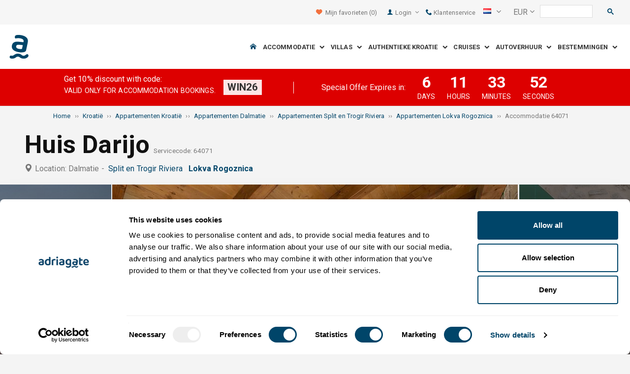

--- FILE ---
content_type: text/html; charset=utf-8
request_url: https://www.adriagate.com/Kroatie-nl/Accommodatie-64071
body_size: 51268
content:
<!DOCTYPE html><!--[if IE 7]><html class="ie7" xmlns="http://www.w3.org/1999/xhtml"><![endif]--> <!--[if IE 8]><html class="ie8" xmlns="http://www.w3.org/1999/xhtml"><![endif]--> <!--[if gt IE 8]><!--><html lang="nl" xml:lang="nl" xmlns="http://www.w3.org/1999/xhtml"><!--<![endif]--><head prefix="og: http://ogp.me/ns# fb: http://ogp.me/ns/fb#"><meta charset="utf-8" /><script data-cookieconsent="ignore">window.dataLayer=window.dataLayer||[];function gtag(){dataLayer.push(arguments);}
gtag("consent","default",{ad_personalization:"denied",ad_storage:"denied",ad_user_data:"denied",analytics_storage:"denied",functionality_storage:"denied",personalization_storage:"denied",security_storage:"granted",wait_for_update:500,});gtag("set","ads_data_redaction",true);gtag("set","url_passthrough",true);</script><script data-cookieconsent="ignore">(function(w,d,s,l,i){w[l]=w[l]||[];w[l].push({'gtm.start':new Date().getTime(),event:'gtm.js'});var f=d.getElementsByTagName(s)[0],j=d.createElement(s),dl=l!='dataLayer'?'&l='+l:'';j.async=true;j.src='https://www.googletagmanager.com/gtm.js?id='+i+dl;f.parentNode.insertBefore(j,f);})(window,document,'script','dataLayer','GTM-NR96VQ');</script><script id="Cookiebot" src="https://consent.cookiebot.com/uc.js" data-cbid="9d013597-7aec-4ca1-8088-159c381ddbfa" data-blockingmode="auto" type="text/javascript" data-consentmode-defaults="disabled"></script><meta name="viewport" content="width=device-width, initial-scale=1, maximum-scale=1" /><meta property="fb:page_id" content="32730255695" /><meta property="og:title" content="Accommodatie Huis Darijo 64071 Lokva Rogoznica, accommodatie Split en Trogir Riviera" /><meta property="og:description" content="Gegevens over de accommodatie 64071, accommodatie Huis Darijo Lokva Rogoznica, accommodatie Split en Trogir Riviera. Adriagate.com - boeken accommodatie Huis Darijo 64071." /><meta property="og:url" content="https://www.adriagate.com/Kroatie-nl/Accommodatie-64071" /><meta property="og:type" content="website" /><meta property="og:site_name" content="Adriagate" /><meta property="twitter:account_id" content="209057271" /><meta name="twitter:card" content="summary" /><meta name="twitter:url" content="https://www.adriagate.com/Kroatie-nl/Accommodatie-64071" /><meta name="twitter:title" content="Accommodatie Huis Darijo 64071 Lokva Rogoznica, accommodatie Split en Trogir Riviera" /><meta name="twitter:description" content="Gegevens over de accommodatie 64071, accommodatie Huis Darijo Lokva Rogoznica, accommodatie Split en Trogir Riviera. Adriagate.com - boeken accommodatie Huis Darijo 64071." /><meta name="twitter:creator" content="@Adriagate" /><meta name="twitter:site" content="@Adriagate" /><meta name="twitter:domain" content="Adriagate.com" /><link rel="canonical" href="https://www.adriagate.com/Kroatie-nl/Accommodatie-64071" /><link rel="stylesheet preload prefetch" as="style" href="//fonts.googleapis.com/css?family=Roboto:400,300italic,300,400italic,700,700italic,500,500italic&amp;subset=latin,latin-ext" /><link rel="preload" crossorigin="" as="font" onload="this.rel='stylesheet'" type="font/ttf" href="../css/icon-font/fonts/adriagate.ttf?v=dnyph5" /><link rel="icon" href="../images/ikonica-za-bookmark.ico" type="image/ico" /><link type='text/css' rel='stylesheet' href='https://static.adriagate.com/css/main.css?v=27' /><script type="text/javascript">window.googleApiKey='AIzaSyAc3S5v4Rfa5gUXFWWz05hE8kuqNeDgv8Q'
var cb=function(){var element=document.getElementById("above-the-fold-css");if(element!=undefined&&element.parentNode!=undefined){element.parentNode.removeChild(element);}
else{window.requestAnimationFrame(cb);}};var raf=window.requestAnimationFrame||window.mozRequestAnimationFrame||window.webkitRequestAnimationFrame||window.msRequestAnimationFrame;if(raf)raf(cb);else
window.addEventListener('load',cb);</script><style type="text/css">@media all and (max-width:768px){.fixed-mobile-menu{position:fixed;z-index:1000000000;background-color:#ffffff;width:100%}}</style><script type="text/javascript">var _gaq=_gaq||[];_gaq.push(['_setAccount','UA-230104-1']);_gaq.push(['_setDomainName','adriagate.com']);_gaq.push(['_trackPageview']);(function(){var ga=document.createElement('script');ga.type='text/javascript';ga.async=true;ga.src=('https:'==document.location.protocol?'https://':'http://')+'stats.g.doubleclick.net/dc.js';var s=document.getElementsByTagName('script')[0];s.parentNode.insertBefore(ga,s);})();</script><script type='text/javascript'>var dataLayer=dataLayer||[];var dataLayer2=dataLayer2||[];</script><script type="application/ld+json">{"@context":"http://schema.org","@type":"Hotel","name":"Huis Darijo","image":"https://img.adriagate.com/cdn/photos/4032811-16/Huis-Darijo-Lokva-Rogoznica_0_550.jpg","description":"Gegevens over de accommodatie 64071, accommodatie Huis Darijo Lokva Rogoznica, accommodatie Split en Trogir Riviera. Adriagate.com - boeken accommodatie Huis Darijo 64071.","hasMap":"https://maps.google.com/maps/api/staticmap?center=43.4154130024702000,16.7742463226833000&markers=icon:https://www.adriagate.com/images/redpin.png%7C43.4154130024702000,16.7742463226833000&zoom=12&size=600x400&key=AIzaSyAc3S5v4Rfa5gUXFWWz05hE8kuqNeDgv8Q","priceRange":"Price from 35,72 EUR per persoon/dag","url":"https://www.adriagate.com/Kroatie-nl/Accommodatie-64071","aggregateRating":{"bestRating":5,"ratingValue":4.9,"@type":"AggregateRating","reviewCount":12}}</script><script data-cookieconsent="ignore" src="/bundles/inquiry_step_1_New.js?v=OZ70tD6F6dAdfJXjm6yM07aveelr-n43jqOzC5Ntrcg1" type='text/javascript' defer="defer"></script><style>.owl-carousel-unit .owl-item.center img{opacity:1 !important}.lg-on{overflow:hidden}.edit-owl-carousel .owl-carousel .owl-stage{height:550px}.owl-carousel .owl-item{min-height:200px}.edit-owl-carousel .owl-item{height:100%;background:#333}.detailsGalleryWrapper{min-height:200px}.placeholder-shim{animation-duration:2s;animation-fill-mode:forwards;animation-iteration-count:infinite;animation-name:placeHolderShimmer;animation-timing-function:linear;background:#f6f7f8;background:linear-gradient(to right,#eeeeee 1%,#dddddd 30%,#eeeeee 70%);background-size:800px 104px;height:100%;position:relative;opacity:1}.top-navigation{min-height:50px}.navigation{min-height:90px}.owl-carausel-wrapper{min-height:200px}.breadcrumb{min-height:32px}.edit-owl-carousel .owl-item.center img{filter:none !important}</style><link rel="alternate" type="text/html" hreflang="cs" href="https://www.adriagate.com/Chorvatsko-cs/Ubytovani-64071" /><link rel="alternate" type="text/html" hreflang="de" href="https://www.adriagate.com/Kroatien-de/Unterkunft-64071" /><link rel="alternate" type="text/html" hreflang="en" href="https://www.adriagate.com/Croatia-en/Accommodation-64071" /><link rel="alternate" type="text/html" hreflang="fr" href="https://www.adriagate.com/Croatie-fr/Location-64071" /><link rel="alternate" type="text/html" hreflang="hr" href="https://www.adriagate.com/Hrvatska-hr/Smjestaj-64071" /><link rel="alternate" type="text/html" hreflang="hu" href="https://www.adriagate.com/Horvatorszag-hu/Szallasok-64071" /><link rel="alternate" type="text/html" hreflang="it" href="https://www.adriagate.com/Croazia-it/Alloggio-64071" /><link rel="alternate" type="text/html" hreflang="nl" href="https://www.adriagate.com/Kroatie-nl/Accommodatie-64071" /><link rel="alternate" type="text/html" hreflang="pl" href="https://www.adriagate.com/Chorwacja-pl/Kwatery-64071" /><link rel="alternate" type="text/html" hreflang="ru" href="https://www.adriagate.com/Khorvatiya-ru/Razmeshcheniye-64071" /><link rel="alternate" type="text/html" hreflang="sk" href="https://www.adriagate.com/Chorvatsko-sk/Ubytovanie-64071" /><link rel="alternate" type="text/html" hreflang="sl" href="https://www.adriagate.com/Hrvaska-sl/Namestitev-64071" /><link rel="alternate" type="text/html" hreflang="sv" href="https://www.adriagate.com/Kroatien-sv/Boende-64071" /><script type="application/ld+json">{"@context":"http://schema.org","@type":"Organization","name":"Adriagate","legalName":"Adriagate d.o.o.","url":"https://www.adriagate.com","logo":"https://www.adriagate.com/images/adriagate-logo.svg","foundingDate":"2007","email":"mailto:info@adriagate.com","address":{"@type":"PostalAddress","addressLocality":"Split","addressRegion":"HR","postalCode":"21000","streetAddress":"Vukovarska 156"},"contactPoint":[{"@type":"ContactPoint","telephone":"+385-0800-94-22","contactType":"customer service","contactOption":"TollFree","areaServed":"HR"},{"@type":"ContactPoint","telephone":"+385-021-271-870","contactType":"customer service"}],"sameAs":["https://www.facebook.com/Adriagatecom","https://plus.google.com/+adriagate","https://twitter.com/Adriagate","https://www.pinterest.com/adriagate/","https://www.linkedin.com/company/adriagate-com","https://www.youtube.com/user/Adriagate","https://www.instagram.com/adriagate/"]}</script><script type="application/ld+json">{"@context":"http://schema.org","@type":"WebSite","name":"Adriagate","alternateName":"Adriagate.com","url":"https://www.adriagate.com"}</script><script type="application/ld+json">{"@context":"http://schema.org","@type":"BreadcrumbList","itemListElement":[{"@type":"ListItem","position":1,"item":{"@id":"https://www.adriagate.com/index-nl","name":"Home"}},{"@type":"ListItem","position":2,"item":{"@id":"https://www.adriagate.com/Kroatie-nl/","name":"Kroatië"}},{"@type":"ListItem","position":3,"item":{"@id":"https://www.adriagate.com/Kroatie-nl/Appartementen-Kroatie","name":"Appartementen Kroatië"}},{"@type":"ListItem","position":4,"item":{"@id":"https://www.adriagate.com/Kroatie-nl/Appartementen-Dalmatie","name":"Appartementen Dalmatie"}},{"@type":"ListItem","position":5,"item":{"@id":"https://www.adriagate.com/Kroatie-nl/Appartementen-Riviera-Split-en-Trogir","name":"Appartementen Split en Trogir Riviera"}},{"@type":"ListItem","position":6,"item":{"@id":"https://www.adriagate.com/Kroatie-nl/Appartementen-Lokva-Rogoznica","name":"Appartementen Lokva Rogoznica"}},{"@type":"ListItem","position":7,"item":{"@id":"https://www.adriagate.com/Kroatie-nl/Accommodatie-64071","name":"Accommodatie 64071"}}]}</script><title>Accommodatie Huis Darijo 64071 Lokva Rogoznica, accommodatie Split en Trogir Riviera</title><meta name="description" content="Gegevens over de accommodatie 64071, accommodatie Huis Darijo Lokva Rogoznica, accommodatie Split en Trogir Riviera. Adriagate.com - boeken accommodatie Huis Darijo 64071." /></head><body itemscope="itemscope" itemtype="http://schema.org/WebPage" data-instant-intensity="mousedown"><noscript><iframe src="//www.googletagmanager.com/ns.html?id=GTM-NR96VQ" height="0" width="0" style="display:none;visibility:hidden"></iframe></noscript><form method="post" action="https://www.adriagate.com/Kroatie-nl/Accommodatie-64071" id="formK"><div class="main"><div class="head"><div class="searching-toolbar" style="display:none"><div class="searching-toolbar-title">Select date</div><div class="searching-toolbar-subtitle"></div><ul class="searching-toolbar-buttons"><li class="searching-toolbar-ok-button"><a></a></li><li class="searching-toolbar-cancel-button search-mobile-cancel-icon"></li></ul></div><div><div id="header"><div class="top-navigation bg-grayish"><div class="top-navigation__mobile-logo"><a href="/index-nl"> <img loading="lazy" src="https://img.adriagate.com/images/adriagate-logo-sm.svg" /> </a></div><ul class="list-inline d-flex align-items-center order-sm-2" id="headLink"><li class="top-navigation__list-item hidden-sm hidden-xs"><a id="shortlistLink" href="/Mijn-account-nl/Favorites"> <i class="icon-heart orange"></i>&nbsp; <span>Mijn favorieten</span> <span id="numberOfFavourites"></span> </a></li><li><a> <i class="icon-user icon-mobile--lg visible-xs visible-sm link"></i> </a></li><li class="top-navigation__list-item dropdown padding10l"><i class="icon-user link hidden-sm hidden-xs"></i> <a id="login-dropdown" role="button" class="dropdown-toggle hidden-sm hidden-xs" data-toggle="dropdown"> Login <i class="icon-angle-down margin5l padding5t"></i> </a><ul class="dropdown-menu text-left" role="menu" aria-labelledby="language-dropdown"><li class="hidden-xs hidden-sm"><a href="/Mijn-account-nl/">Reiziger log in </a></li><li class="hidden-xs hidden-sm"><a href="https://online.adriagate.com">Huiseigenaren login </a></li></ul></li><li class="top-navigation__list-item hidden-xs hidden-sm padding10l"><a id="ctl00_Head_hlnkContact" href="/Kroatie-nl/Over-ons/Contact"> <i class="icon-phone link"></i>&nbsp;Klantenservice</a></li></ul><div class="dropdown hidden-sm hidden-xs padding10l padding10r"><a id="language-dropdown" role="button" class="dropdown-toggle d-flex gray" data-toggle="dropdown"> <span id="ctl00_Head_spnLanguageBar" class="flag-sprite flag nl"></span> <span class="hidden-xs hidden-sm padding10l"> <i class="icon-angle-down"></i> </span> </a><ul class="dropdown-menu text-left" role="menu" aria-labelledby="language-dropdown"><li><a class="js-language-switch" href="https://www.adriagate.com/Chorvatsko-cs/Ubytovani-64071" title="Ubytování Dům Darijo 64071 Lokva Rogoznica, ubytování Split a riviéra Trogir"><span class="flag-sprite flag cs"></span>&nbsp;&nbsp;&nbsp;<span class="js-welcome-message" data-welcomemessage=""></span>&nbsp; Vítejte </a></li><li><a class="js-language-switch" href="https://www.adriagate.com/Kroatien-de/Unterkunft-64071" title="Unterkunft Haus Darijo 64071 Lokva Rogoznica, unterkunft Riviera von Split und Trogir"><span class="flag-sprite flag de"></span>&nbsp;&nbsp;&nbsp;<span class="js-welcome-message" data-welcomemessage=""></span>&nbsp; Willkommen </a></li><li><a class="js-language-switch" href="https://www.adriagate.com/Croatia-en/Accommodation-64071" title="Accommodation House Darijo 64071 Lokva Rogoznica, accommodation Split and Trogir riviera"><span class="flag-sprite flag en"></span>&nbsp;&nbsp;&nbsp;<span class="js-welcome-message" data-welcomemessage=""></span>&nbsp; Welcome </a></li><li><a class="js-language-switch" href="https://www.adriagate.com/Croatie-fr/Location-64071" title="Location Maison Darijo 64071 Lokva Rogoznica, location Split et la riviera de Trogir"><span class="flag-sprite flag fr"></span>&nbsp;&nbsp;&nbsp;<span class="js-welcome-message" data-welcomemessage=""></span>&nbsp; Bienvenue </a></li><li><a class="js-language-switch" href="https://www.adriagate.com/Hrvatska-hr/Smjestaj-64071" title="Smještaj Kuća za odmor Darijo 64071 Lokva Rogoznica, smještaj Split i Trogir rivijera"><span class="flag-sprite flag hr"></span>&nbsp;&nbsp;&nbsp;<span class="js-welcome-message" data-welcomemessage=""></span>&nbsp; Dobrodo&#353;li </a></li><li><a class="js-language-switch" href="https://www.adriagate.com/Horvatorszag-hu/Szallasok-64071" title="Szállások Ház Darijo 64071 Lokva Rogoznica, szállások Split és Trogir riviéra"><span class="flag-sprite flag hu"></span>&nbsp;&nbsp;&nbsp;<span class="js-welcome-message" data-welcomemessage=""></span>&nbsp; &#220;dv&#246;z&#246;lj&#252;k </a></li><li><a class="js-language-switch" href="https://www.adriagate.com/Croazia-it/Alloggio-64071" title="Alloggio Casa Darijo 64071 Lokva Rogoznica, alloggio Riviera di Spalato e Trogir (Traù)"><span class="flag-sprite flag it"></span>&nbsp;&nbsp;&nbsp;<span class="js-welcome-message" data-welcomemessage=""></span>&nbsp; Benvenuti </a></li><li><a class="js-language-switch" href="https://www.adriagate.com/Kroatie-nl/Accommodatie-64071" title="Accommodatie Huis Darijo 64071 Lokva Rogoznica, accommodatie Split en Trogir Riviera"><span class="flag-sprite flag nl"></span>&nbsp;&nbsp;&nbsp;<span class="js-welcome-message" data-welcomemessage=""></span>&nbsp; Welkom </a></li><li><a class="js-language-switch" href="https://www.adriagate.com/Chorwacja-pl/Kwatery-64071" title="Kwatery Dom Darijo 64071 Lokva Rogoznica, kwatery Split i Riwiera Trogir"><span class="flag-sprite flag pl"></span>&nbsp;&nbsp;&nbsp;<span class="js-welcome-message" data-welcomemessage=""></span>&nbsp; Witamy </a></li><li><a class="js-language-switch" href="https://www.adriagate.com/Khorvatiya-ru/Razmeshcheniye-64071" title="Razmeshcheniye Дом Darijo 64071 Lokva Rogoznica, razmeshcheniye Ривьера Сплит и Трогир"><span class="flag-sprite flag ru"></span>&nbsp;&nbsp;&nbsp;<span class="js-welcome-message" data-welcomemessage=""></span>&nbsp; &#1055;p&#1080;&#1074;e&#1090;c&#1090;&#1074;&#1080;e </a></li><li><a class="js-language-switch" href="https://www.adriagate.com/Chorvatsko-sk/Ubytovanie-64071" title="Ubytovanie Dom Darijo 64071 Lokva Rogoznica, ubytovanie Split a Trogir riviéra"><span class="flag-sprite flag sk"></span>&nbsp;&nbsp;&nbsp;<span class="js-welcome-message" data-welcomemessage=""></span>&nbsp; Vitajte </a></li><li><a class="js-language-switch" href="https://www.adriagate.com/Hrvaska-sl/Namestitev-64071" title="Namestitev Hiša Darijo 64071 Lokva Rogoznica, namestitev Split in Riviera Trogir"><span class="flag-sprite flag sl"></span>&nbsp;&nbsp;&nbsp;<span class="js-welcome-message" data-welcomemessage=""></span>&nbsp; Dobrodo&#353;li </a></li><li><a class="js-language-switch" href="https://www.adriagate.com/Kroatien-sv/Boende-64071" title="Boende Hus Darijo 64071 Lokva Rogoznica, boende Split och Trogirs Riviera"><span class="flag-sprite flag sv"></span>&nbsp;&nbsp;&nbsp;<span class="js-welcome-message" data-welcomemessage=""></span>&nbsp; V&#228;lkomna </a></li></ul></div><div id="valute" class="hidden-xs"><div class="dropdown padding-mobile--clear padding10l padding10r"><a id="valuta-dropdown" role="button" class="gray dropdown-toggle" data-toggle="dropdown"> <span class="hidden-xs hidden-sm">&nbsp;EUR&nbsp;<i class="icon-angle-down"></i></span> </a><ul class="dropdown-menu text-left" role="menu" aria-labelledby="valuta-dropdown"><li class="pointer"><a role="button" class="js-valuta-switch">EUR</a></li><li class="pointer"><a role="button" class="js-valuta-switch">USD</a></li><li class="pointer"><a role="button" class="js-valuta-switch">CHF</a></li><li class="pointer"><a role="button" class="js-valuta-switch">HUF</a></li><li class="pointer"><a role="button" class="js-valuta-switch">GBP</a></li><li class="pointer"><a role="button" class="js-valuta-switch">CAD</a></li><li class="pointer"><a role="button" class="js-valuta-switch">CZK</a></li><li class="pointer"><a role="button" class="js-valuta-switch">PLN</a></li><li class="pointer"><a role="button" class="js-valuta-switch">SEK</a></li><li class="pointer"><a role="button" class="js-valuta-switch">NOK</a></li><li class="pointer"><a role="button" class="js-valuta-switch">DKK</a></li><li class="pointer"><a role="button" class="js-valuta-switch">AUD</a></li></ul></div></div><div></div><script>var loadCes=function(){setTimeout(function(){var cx='005968883677446897258:hkq-401odfw';var gcse=document.createElement('script');gcse.type='text/javascript';gcse.async=true;gcse.src='https://cse.google.com/cse.js?cx='+cx;var s=document.getElementsByTagName('script')[0];s.parentNode.insertBefore(gcse,s);},1000);}
window.addEventListener("load",loadCes,false);</script><div class="clearfix" id="gsc-trigger"><div class="gcse-search"></div></div><div class="mobile-menu-trigger order-sm-3" style='display:none'><a class="fnt-250"> <i class="icon-reorder"></i> </a></div></div><div class="top-navigation-search"><div class="gcse-search"></div></div><div id="user-mobile-menu" class="user-mobile-menu"><div class="user-mobile-menu__title">Instellingen</div><ul><li><ul class="toggle-tgr"><li class="user-mobile-menu__list-item"><span> Wijzig taal </span> <span class="user-mobile-menu__list-item--has-flag"> <span id="ctl00_Head_spnLanguageBar2" class="flag-sprite flag nl"></span> </span></li></ul><ul class="user-mobile-menu__dropdown toggle-obj" style="display:none"><li class="user-mobile-menu__dropdown-list-item"><a class="user-mobile-menu__dropdown-list-item-link js-language-switch" href="https://www.adriagate.com/Chorvatsko-cs/Ubytovani-64071" title="Ubytování Dům Darijo 64071 Lokva Rogoznica, ubytování Split a riviéra Trogir"> <span class="flag-sprite flag cs"></span> &nbsp;&nbsp;&nbsp; <span class="js-welcome-message" data-welcomemessage="
                                        "></span>&nbsp; Vítejte </a></li><li class="user-mobile-menu__dropdown-list-item"><a class="user-mobile-menu__dropdown-list-item-link js-language-switch" href="https://www.adriagate.com/Kroatien-de/Unterkunft-64071" title="Unterkunft Haus Darijo 64071 Lokva Rogoznica, unterkunft Riviera von Split und Trogir"> <span class="flag-sprite flag de"></span> &nbsp;&nbsp;&nbsp; <span class="js-welcome-message" data-welcomemessage="
                                        "></span>&nbsp; Willkommen </a></li><li class="user-mobile-menu__dropdown-list-item"><a class="user-mobile-menu__dropdown-list-item-link js-language-switch" href="https://www.adriagate.com/Croatia-en/Accommodation-64071" title="Accommodation House Darijo 64071 Lokva Rogoznica, accommodation Split and Trogir riviera"> <span class="flag-sprite flag en"></span> &nbsp;&nbsp;&nbsp; <span class="js-welcome-message" data-welcomemessage="
                                        "></span>&nbsp; Welcome </a></li><li class="user-mobile-menu__dropdown-list-item"><a class="user-mobile-menu__dropdown-list-item-link js-language-switch" href="https://www.adriagate.com/Croatie-fr/Location-64071" title="Location Maison Darijo 64071 Lokva Rogoznica, location Split et la riviera de Trogir"> <span class="flag-sprite flag fr"></span> &nbsp;&nbsp;&nbsp; <span class="js-welcome-message" data-welcomemessage="
                                        "></span>&nbsp; Bienvenue </a></li><li class="user-mobile-menu__dropdown-list-item"><a class="user-mobile-menu__dropdown-list-item-link js-language-switch" href="https://www.adriagate.com/Hrvatska-hr/Smjestaj-64071" title="Smještaj Kuća za odmor Darijo 64071 Lokva Rogoznica, smještaj Split i Trogir rivijera"> <span class="flag-sprite flag hr"></span> &nbsp;&nbsp;&nbsp; <span class="js-welcome-message" data-welcomemessage="
                                        "></span>&nbsp; Dobrodo&#353;li </a></li><li class="user-mobile-menu__dropdown-list-item"><a class="user-mobile-menu__dropdown-list-item-link js-language-switch" href="https://www.adriagate.com/Horvatorszag-hu/Szallasok-64071" title="Szállások Ház Darijo 64071 Lokva Rogoznica, szállások Split és Trogir riviéra"> <span class="flag-sprite flag hu"></span> &nbsp;&nbsp;&nbsp; <span class="js-welcome-message" data-welcomemessage="
                                        "></span>&nbsp; &#220;dv&#246;z&#246;lj&#252;k </a></li><li class="user-mobile-menu__dropdown-list-item"><a class="user-mobile-menu__dropdown-list-item-link js-language-switch" href="https://www.adriagate.com/Croazia-it/Alloggio-64071" title="Alloggio Casa Darijo 64071 Lokva Rogoznica, alloggio Riviera di Spalato e Trogir (Traù)"> <span class="flag-sprite flag it"></span> &nbsp;&nbsp;&nbsp; <span class="js-welcome-message" data-welcomemessage="
                                        "></span>&nbsp; Benvenuti </a></li><li class="user-mobile-menu__dropdown-list-item"><a class="user-mobile-menu__dropdown-list-item-link js-language-switch" href="https://www.adriagate.com/Kroatie-nl/Accommodatie-64071" title="Accommodatie Huis Darijo 64071 Lokva Rogoznica, accommodatie Split en Trogir Riviera"> <span class="flag-sprite flag nl"></span> &nbsp;&nbsp;&nbsp; <span class="js-welcome-message" data-welcomemessage="
                                        "></span>&nbsp; Welkom </a></li><li class="user-mobile-menu__dropdown-list-item"><a class="user-mobile-menu__dropdown-list-item-link js-language-switch" href="https://www.adriagate.com/Chorwacja-pl/Kwatery-64071" title="Kwatery Dom Darijo 64071 Lokva Rogoznica, kwatery Split i Riwiera Trogir"> <span class="flag-sprite flag pl"></span> &nbsp;&nbsp;&nbsp; <span class="js-welcome-message" data-welcomemessage="
                                        "></span>&nbsp; Witamy </a></li><li class="user-mobile-menu__dropdown-list-item"><a class="user-mobile-menu__dropdown-list-item-link js-language-switch" href="https://www.adriagate.com/Khorvatiya-ru/Razmeshcheniye-64071" title="Razmeshcheniye Дом Darijo 64071 Lokva Rogoznica, razmeshcheniye Ривьера Сплит и Трогир"> <span class="flag-sprite flag ru"></span> &nbsp;&nbsp;&nbsp; <span class="js-welcome-message" data-welcomemessage="
                                        "></span>&nbsp; &#1055;p&#1080;&#1074;e&#1090;c&#1090;&#1074;&#1080;e </a></li><li class="user-mobile-menu__dropdown-list-item"><a class="user-mobile-menu__dropdown-list-item-link js-language-switch" href="https://www.adriagate.com/Chorvatsko-sk/Ubytovanie-64071" title="Ubytovanie Dom Darijo 64071 Lokva Rogoznica, ubytovanie Split a Trogir riviéra"> <span class="flag-sprite flag sk"></span> &nbsp;&nbsp;&nbsp; <span class="js-welcome-message" data-welcomemessage="
                                        "></span>&nbsp; Vitajte </a></li><li class="user-mobile-menu__dropdown-list-item"><a class="user-mobile-menu__dropdown-list-item-link js-language-switch" href="https://www.adriagate.com/Hrvaska-sl/Namestitev-64071" title="Namestitev Hiša Darijo 64071 Lokva Rogoznica, namestitev Split in Riviera Trogir"> <span class="flag-sprite flag sl"></span> &nbsp;&nbsp;&nbsp; <span class="js-welcome-message" data-welcomemessage="
                                        "></span>&nbsp; Dobrodo&#353;li </a></li><li class="user-mobile-menu__dropdown-list-item"><a class="user-mobile-menu__dropdown-list-item-link js-language-switch" href="https://www.adriagate.com/Kroatien-sv/Boende-64071" title="Boende Hus Darijo 64071 Lokva Rogoznica, boende Split och Trogirs Riviera"> <span class="flag-sprite flag sv"></span> &nbsp;&nbsp;&nbsp; <span class="js-welcome-message" data-welcomemessage="
                                        "></span>&nbsp; V&#228;lkomna </a></li></ul></li><li><div class="dropdown padding-mobile--clear padding10l padding10r"><a id="valuta-dropdown" role="button" class="gray dropdown-toggle" data-toggle="dropdown"> <span class="hidden-xs hidden-sm">&nbsp;EUR&nbsp;<i class="icon-angle-down"></i></span> </a><ul class="dropdown-menu text-left" role="menu" aria-labelledby="valuta-dropdown"><li class="pointer"><a role="button" class="js-valuta-switch">EUR</a></li><li class="pointer"><a role="button" class="js-valuta-switch">USD</a></li><li class="pointer"><a role="button" class="js-valuta-switch">CHF</a></li><li class="pointer"><a role="button" class="js-valuta-switch">HUF</a></li><li class="pointer"><a role="button" class="js-valuta-switch">GBP</a></li><li class="pointer"><a role="button" class="js-valuta-switch">CAD</a></li><li class="pointer"><a role="button" class="js-valuta-switch">CZK</a></li><li class="pointer"><a role="button" class="js-valuta-switch">PLN</a></li><li class="pointer"><a role="button" class="js-valuta-switch">SEK</a></li><li class="pointer"><a role="button" class="js-valuta-switch">NOK</a></li><li class="pointer"><a role="button" class="js-valuta-switch">DKK</a></li><li class="pointer"><a role="button" class="js-valuta-switch">AUD</a></li></ul></div></li></ul><div class="user-mobile-menu__title">Mijn account</div><ul><li class="user-mobile-menu__dropdown-list-item"><a id="shortlistLink2" class="user-mobile-menu__dropdown-list-item-link user-mobile-menu__dropdown-list-item-link--white" href="/Mijn-account-nl/Favorites"> <i class="icon-heart orange"></i>&nbsp; <span>Mijn favorieten</span> <span id="numberOfFavourites2"></span> </a></li><li class="user-mobile-menu__dropdown-list-item"><a href="/Mijn-account-nl/" class="user-mobile-menu__dropdown-list-item-link user-mobile-menu__dropdown-list-item-link--white"> Gebruikersnaam </a></li></ul></div></div><div class="navigation hidden-xs"><a href="/index-nl" class="logo--sm"> <img loading="lazy" src="https://img.adriagate.com/images/adriagate-logo-sm.svg" /> </a> <a href="/index-nl" class="hidden-xs hidden-sm m-r--auto"> <img loading="lazy" id="logo" class="hidden-md" alt="Adriagate" src='/images/adriagate-logo.svg' /> </a><ul class="navigation__list"><li id="liHome" class="navigation__list-item"><a href="/index-nl"> <span id="naslovna" class="icon-home link"></span> </a></li><li class="menu-tgr menu-dropdown"><input type="hidden" name="ctl00$HeadMenu$lvMenuColumns$ctrl0$hdnF" id="ctl00_HeadMenu_lvMenuColumns_ctrl0_hdnF" value="big-menu" /> <a href='//www.adriagate.com/Adriatische-kust-nl/Accommodatie-Adriatische-kust' title="Accommodatie aan de Adriatische kust, vind de ideale accommodatie aan de Adriatische kust" class="navigation__list-item"> Accommodatie &nbsp; <i class="navigation__list-item-icon icon-chevron-down small"></i> </a><div class="sub-big-menu-4 menu-obj"><div class="wrapper"><div class="clearfix"><div class="one-of-4"><ul><li class='big-menu-title'><strong> <a href="//www.adriagate.com/Kroatie-nl/Accommodatie-Kroatie" title="Kroatië accommodatie, top aanbod van accommodaties in Kroatië"> Privé accommodatie </a> </strong></li><li class='big-menu-item'><a class="show" href='//www.adriagate.com/Kroatie-nl/Accommodatie-aan-zee-Kroatie' title='Kroatië accommodatie aan zee, vindt een accommodatie in Kroatië pal aan zee'>&nbsp;Accommodatie aan zee</a></li><li class='big-menu-item'><a class="show" href='//www.adriagate.com/Kroatie-nl/Appartementen-en-huizen-met-zwembad-Kroatie' title='Kroatië appartementen en huizen met zwembad'>&nbsp;Accommodatie met zwembad</a></li><li class='big-menu-item'><a class="show" href='//www.adriagate.com/Kroatie-nl/Vakantiehuis-Kroatie' title='Kroatië vakantiehuizen, vind een vakantiehuis voor een droomvakantie'>&nbsp;Vakantie huizen</a></li><li class='big-menu-item'><a class="show" href='//www.adriagate.com/Kroatie-nl/Villas-Kroatie' title='Luxe strand villa Kroatië'>&nbsp;Kroatië villa</a></li></ul></div><div class="one-of-4"><ul><li class='big-menu-title'><strong> <a href="//www.adriagate.com/Kroatie-nl/Beste-accommodatie-Kroatie" title="Beste accommodatie Kroatië"> Top accommodatie </a> </strong></li><li class='big-menu-item'><a class="show" href='//www.adriagate.com/Kroatie-nl/Gezinsvakantie' title='Gezinsvakantie'>&nbsp;Gezinsvakantie</a></li><li class='big-menu-item'><a class="show" href='//www.adriagate.com/Kroatie-nl/Huisdieren-welkom' title='Huisdieren welkom'>&nbsp;Huisdieren welkom</a></li><li class='big-menu-item'><a class="show" href='https://www.adriagate.com/Kroatie-nl/Vriendelijke-eigenaar' title='Vriendelijke eigenaar Beste accommodatie Kroatië'>&nbsp;Vriendelijke eigenaar</a></li><li class='big-menu-item'><a class="show" href='https://www.adriagate.com/Kroatie-nl/Interieur' title='Top interieur'>&nbsp;Top interieur</a></li></ul></div><div class="one-of-4"><ul><li class='big-menu-item'><a class="show" href='https://www.adriagate.com/Kroatie-nl/Romantische-accommodatie' title='Romantische accommodatie -  Beste accommodatie Kroatië'>&nbsp;Romantische accommodatie</a></li><li class='big-menu-item'><a class="show" href='https://www.adriagate.com/Kroatie-nl/Eco-vakantiehuis' title='Eco vakantiehuis'>&nbsp;Eco vakantiehuis</a></li><li class='big-menu-item'><a class="show" href='//www.adriagate.com/Kroatie-nl/Afgelegen-huizen-Kroatie' title='Kroatië afgelegen huizen, zonder uzelf af en geniet van de afgelegen huizen'>&nbsp;Afgelegen cottages</a></li><li class='big-menu-item'><a class="show" href='//www.adriagate.com/Kroatie-nl/Digital-nomads' title='Accommodation offer for digital nomads in Croatia'>&nbsp;Digital nomads</a></li></ul></div><div class="one-of-4"><ul><li class='big-menu-title'><strong> <a href="https://www.adriagate.com/Kroatie-nl/Speciale-aanbiedingen-Kroatie" title="Speciale aanbiedingen Kroatië"> Speciale aanbiedingen </a> </strong></li><li class='big-menu-item'><a class="show" href='https://www.adriagate.com/Kroatie-nl/Betaalbaar-accommodatie-Kroatie' title='Betaalbaar accommodatie Kroatië'>&nbsp;Betaalbaar accommodatie</a></li><li class='big-menu-item'><a class="show" href='//www.adriagate.com/Kroatie-nl/Speciale-aanbiedingen-accommodatie' title='Speciale aanbiedingen'>&nbsp;%Speciale aanbiedingen%</a></li><li class='big-menu-item'><a class="show" href='//www.adriagate.com/Kroatie-nl/First-minute-Kroatie' title='Vroegboekkorting op hotels en vakantiehuizen in Kroatië, Croatië - Adriagate'>&nbsp;Vroegboekkorting</a></li></ul></div></div></div></div></li><li class="menu-tgr menu-dropdown"><input type="hidden" name="ctl00$HeadMenu$lvMenuColumns$ctrl1$hdnF" id="ctl00_HeadMenu_lvMenuColumns_ctrl1_hdnF" value="big-menu" /> <a href='//www.adriagate.com/Kroatie-nl/Villas-Kroatie' title="Kroatië villa's, mooie luxe villa's in Kroatië" class="navigation__list-item"> Villas &nbsp; <i class="navigation__list-item-icon icon-chevron-down small"></i> </a><div class="sub-big-menu-2 menu-obj"><div class="wrapper"><div class="clearfix"><div class="one-of-2"><ul><li class='big-menu-item'><a class="show" href='https://www.adriagate-villas.com/' title='Adriagate villas NEW!'>&nbsp;Adriagate villas NEW!</a></li><li class='big-menu-item'><a class="show" href='https://www.adriagate.com/Kroatie-nl/Villas-Dalmatie?SearchAll=true' title='Villa Dalmatie'>&nbsp;Villa Dalmatie</a></li><li class='big-menu-item'><a class="show" href='//www.adriagate.com/Kroatie-nl/Villas-Istrie?SearchAll=true' title='Villa Istrie'>&nbsp;Villa Istrie</a></li><li class='big-menu-item'><a class="show" href='https://www.adriagate.com/Kroatie-nl/Villas-Kvarner?SearchAll=true' title='Villa Kvarner'>&nbsp;Villa Kvarner</a></li></ul></div><div class="one-of-2"><ul><li class='big-menu-item'><a class="show" href='https://www.adriagate.com/Kroatie-nl/Villas-Riviera-Split-en-Trogir?SearchAll=true' title='Villa Split Riviera'>&nbsp;Villa Split Riviera</a></li><li class='big-menu-item'><a class="show" href='https://www.adriagate.com/Kroatie-nl/Villas-Riviera-Zadar?SearchAll=true' title='Villa Zadar Riviera'>&nbsp;Villa Zadar Riviera</a></li><li class='big-menu-item'><a class="show" href='https://www.adriagate.com/Kroatie-nl/Villas-Riviera-Sibenik?SearchAll=true' title='Villa Sibenik Riviera'>&nbsp;Villa Sibenik Riviera</a></li><li class='big-menu-item'><a class="show" href='https://www.adriagate.com/Kroatie-nl/Villas-Riviera-de-Crikvenica-en-Rijeka?SearchAll=true' title='Villa De Crikvenica Riviera'>&nbsp;Villa De Crikvenica Riviera</a></li></ul></div></div></div></div></li><li class="menu-tgr menu-dropdown"><input type="hidden" name="ctl00$HeadMenu$lvMenuColumns$ctrl2$hdnF" id="ctl00_HeadMenu_lvMenuColumns_ctrl2_hdnF" value="big-menu" /> <a href='//www.adriagate.com/Kroatie-nl/Authentieke-accommodatie-Kroatie' title="Kroatië authentieke accommodatie, houdt u van de sfeer van een authentieke accommodatie?" class="navigation__list-item"> Authentieke Kroatie &nbsp; <i class="navigation__list-item-icon icon-chevron-down small"></i> </a><div class="sub-big-menu-1 menu-obj"><div class="wrapper"><div class="clearfix"><div class="one-of-1"><ul><li class='big-menu-item'><a class="show" href='//www.adriagate.com/Kroatie-nl/Afgelegen-huizen-Kroatie' title='Kroatië afgelegen huizen, zonder uzelf af en geniet van de afgelegen huizen'>&nbsp;Afgelegen cottagesi</a></li><li class='big-menu-item'><a class="show" href='//www.adriagate.com/Kroatie-nl/Stenen-huizen-Kroatie' title='Stenen huizen'>&nbsp;Stenen huizen</a></li><li class='big-menu-item'><a class="show" href='https://www.adriagate.com/Kroatie-nl/Eco-vakantiehuis' title='Eco vakantiehuis'>&nbsp;Eco vakantiehuis</a></li><li class='big-menu-item'><a class="show" href='//www.adriagate.com/Kroatie-nl/Accommodatie-eiland-Brac' title='Accommodatie eiland Brac'>&nbsp;Accommodatie Brac</a></li><li class='big-menu-item'><a class="show" href='//www.adriagate.com/Kroatie-nl/Accommodatie-eiland-Hvar' title='Accommodatie eiland Hvar'>&nbsp;Accommodatie Hvar</a></li></ul></div></div></div></div></li><li class="menu-tgr menu-dropdown"><input type="hidden" name="ctl00$HeadMenu$lvMenuColumns$ctrl3$hdnF" id="ctl00_HeadMenu_lvMenuColumns_ctrl3_hdnF" value="big-menu" /> <a href='//www.adriagate.com/Kroatie-nl/Cruises-Kroatie-Adriatische-kust' title="Kroatië cruises, schipcruise, zeilcruise in Kroatië" class="navigation__list-item"> Cruises &nbsp; <i class="navigation__list-item-icon icon-chevron-down small"></i> </a><div class="sub-big-menu-3 menu-obj"><div class="wrapper"><div class="clearfix"><div class="one-of-3"><ul><li class='big-menu-title'><strong> TOP cruises </strong></li><li class='big-menu-item'><a class="show" href='Tel:+385916230353' title='Tel:+385916230353'>&nbsp;Call | WhatsApp</a></li><li class='big-menu-item'><a class="show" href='//www.adriagate.com/Kroatie-nl/Cruises-Kroatie-Adriatische-kust' title='Kroatië cruises, schipcruise, zeilcruise in Kroatië'>&nbsp;Cruises</a></li><li class='big-menu-item'><a class="show" href='//www.adriagate.com/Kroatie-nl/Cruises-speciale-voordelen-Kroatie' title='Speciale voordelen en aanbiedingen'>&nbsp;%Speciale aanbiedingen%</a></li><li class='big-menu-item'><a class="show" href='//www.adriagate.com/Kroatie-nl/Cruises-sail-cycle-Kroatie' title='Actieve cruises'>&nbsp;Actieve cruises</a></li></ul></div><div class="one-of-3"><ul><li class='big-menu-title'><strong> Andere soorten </strong></li><li class='big-menu-item'><a class="show" href='//www.adriagate.com/Kroatie-nl/Cruises-natural-parks-Kroatie' title='Nature \u0026 Culture Cruises'>&nbsp;Nature & Culture Cruises</a></li><li class='big-menu-item'><a class="show" href='//www.adriagate.com/Kroatie-nl/Cruises-Familie-cruises-Kroatie' title='Familie cruises - Kroatië'>&nbsp;Familie cruises - Kroatië</a></li><li class='big-menu-item'><a class="show" href='//www.adriagate.com/Kroatie-nl/Cruises-Delux-Kroatie' title='Cruises Delux'>&nbsp;Cruises Delux</a></li><li class='big-menu-item'><a class="show" href='//www.adriagate.com/Kroatie-nl/Cruises-Rondvaarten-voor-groepen-teambuilding-Kroatie' title='Rondvaarten voor groepen / teambuilding - Kroatië'>&nbsp;Rondvaarten voor groepen / teambuilding - Kroatië</a></li></ul></div><div class="one-of-3"><ul><li class='big-menu-item'><a class="show" href='//www.adriagate.com/Kroatie-nl/Cruises-een-manier-Kroatie' title='Cruises een manier'>&nbsp;Cruises een manier</a></li><li class='big-menu-item'><a class="show" href='//www.adriagate.com/Kroatie-nl/Cruises-land-cruise-Kroatie' title='Land \u0026 Cruise'>&nbsp;Land & Cruise</a></li><li class='big-menu-item'><a class="show" href='https://www.adriagate.com/Kroatie-nl/Cruises-Mediterrane-cruises-Kroatie' title='Mediterrane cruises MSC'>&nbsp;Mediterrane cruises MSC</a></li><li class='big-menu-item'><a class="show" href='//www.adriagate.com/Kroatie-nl/Cruises-naturist-nudist-fkk-Kroatie' title='Naturist nudist fkk'>&nbsp;Naturist nudist fkk</a></li></ul></div></div></div></div></li><li class="menu-tgr menu-dropdown"><input type="hidden" name="ctl00$HeadMenu$lvMenuColumns$ctrl4$hdnF" id="ctl00_HeadMenu_lvMenuColumns_ctrl4_hdnF" value="big-menu" /> <a href='//www.adriagate.com/Kroatie-nl/Autoverhuur-Kroatie' title="Bent u op zoek naar een rent a car auto in Kroatië? Autoverhuur in Kroatië tegen betaalbare prijzen!" class="navigation__list-item"> Autoverhuur &nbsp; <i class="navigation__list-item-icon icon-chevron-down small"></i> </a><div class="sub-big-menu-1 menu-obj"><div class="wrapper"><div class="clearfix"><div class="one-of-1"><ul><li class='big-menu-item'><a class="show" href='//www.adriagate.com/Kroatie-nl/Autoverhuur-Kroatie' title='Bent u op zoek naar een rent a car auto in Kroatië? Autoverhuur in Kroatië tegen betaalbare prijzen!'>&nbsp;Autoverhuur</a></li><li class='big-menu-item'><a class="show" href='//www.adriagate.com/Kroatie-nl/Vervoer-Kroatie' title='Kroatië Croatië Vervoer Kroatie Croatie | Adriagate'>&nbsp;Taxi Service</a></li></ul></div></div></div></div></li><li class="menu-tgr menu-dropdown"><input type="hidden" name="ctl00$HeadMenu$lvMenuColumns$ctrl5$hdnF" id="ctl00_HeadMenu_lvMenuColumns_ctrl5_hdnF" value="big-menu-title" /> <a href='//www.adriagate.com/Kroatie-nl/Toeristische-bestemmingen-Kroatie' title="Kroatië bestemmingen - Alle toeristische bestemmingen in Kroatië aan de Adriatische kust" class="navigation__list-item"> Bestemmingen &nbsp; <i class="navigation__list-item-icon icon-chevron-down small"></i> </a><div class="sub-big-menu-4 menu-obj"><div class="wrapper"><div class="clearfix"><div class="one-of-4"><ul><li class='big-menu-title'><strong> Regio's </strong></li><li class='big-menu-item'><a class="show" href='//www.adriagate.com/Kroatie-nl/Istrie' title='Istrië reisgids, alles wat u dient te weten over Istrië?'>&nbsp;Istrië</a></li><li class='big-menu-item'><a class="show" href='//www.adriagate.com/Kroatie-nl/Dalmatie' title='Dalmatië reisgids, ervaar de Dalmatische sfeer en schoonheid'>&nbsp;Dalmatië</a></li><li class='big-menu-item'><a class="show" href='//www.adriagate.com/Kroatie-nl/Kvarner' title='Kvarner reisgids, Kvarner - een combinatie van blauwe zee en groene bergen'>&nbsp;Kvarner</a></li><li class='big-menu-item'><a class="show" href='//www.adriagate.com/Kroatie-nl/Eilanden-Kroatie' title='Kroatië eilanden, prachtige eilanden en eilandjes langs de Kroatische kust'>&nbsp;Eilanden in Kroatië</a></li></ul></div><div class="one-of-4"><ul><li class='big-menu-title'><strong> Rivieras </strong></li><li class='big-menu-item'><a class="show" href='//www.adriagate.com/Kroatie-nl/Riviera-Sibenik' title='Sibenik Riviera'>&nbsp;Sibenik Riviera</a></li><li class='big-menu-item'><a class="show" href='//www.adriagate.com/Kroatie-nl/Riviera-Split-en-Trogir' title='Split en Trogir Riviera'>&nbsp;Split en Trogir Riviera</a></li><li class='big-menu-item'><a class="show" href='//www.adriagate.com/Kroatie-nl/Riviera-Makarska' title='Makarska Riviera'>&nbsp;Makarska Riviera</a></li><li class='big-menu-item'><a class="show" href='//www.adriagate.com/Kroatie-nl/Riviera-Zadar' title='Zadar Riviera'>&nbsp;Zadar Riviera</a></li></ul></div><div class="one-of-4"><ul><li class='big-menu-item'><a class="show" href='//www.adriagate.com/Kroatie-nl/Riviera-de-Crikvenica-en-Rijeka' title='De Crikvenica Riviera en Rijeka'>&nbsp;Riviera Rijeka</a></li><li class='big-menu-item'><a class="show" href='//www.adriagate.com/Kroatie-nl/Riviera-midden-Dalmatische-eilanden' title='Midden Dalmatische eilanden'>&nbsp;Midden Dalmatische eilanden</a></li><li class='big-menu-item'><a class="show" href='//www.adriagate.com/Kroatie-nl/Riviera-Noord-Dalmatische-eilanden' title='Noord-Dalmatische eilanden'>&nbsp;Noord-Dalmatische eilanden</a></li><li class='big-menu-item'><a class="show" href='//www.adriagate.com/Kroatie-nl/Riviera-Kvarner-eilanden' title='Kvarner eilanden'>&nbsp;Kvarner eilanden</a></li></ul></div><div class="one-of-4"><ul><li class='big-menu-title'><strong> <a href="//www.adriagate.com/Kroatie-nl/" title="Kroatië reisgids, reis en ontdek de schoonheid van Kroatië"> Reisgids door Kroatië </a> </strong></li><li class='big-menu-item'><a class="show" href='//www.adriagate.com/Kroatie-nl/Stranden-Kroatie' title='Stranden in Kroatië'>&nbsp;Stranden Kroatië</a></li><li class='big-menu-item'><a class="show" href='//www.adriagate.com/Kroatie-nl/Nationale-parken-Kroatie' title='Kroatië nationale parken, ontdek de beschermde natuurlijke schoonheden'>&nbsp;Nationale parken</a></li><li class='big-menu-item'><a class="show" href='https://www.adriagate.com/Kroatie-nl/Natuurparken-Kroatie' title='Kroatië natuurparken'>&nbsp;Natuurparken</a></li><li class='big-menu-item'><a class="show" href='//www.adriagate.com/Kroatie-nl/UNESCO-monumenten-Kroatie' title='Kroatië UNESCO monumenten, UNESCO Werelderfgoedlijst'>&nbsp;UNESCO erfgoed</a></li></ul></div></div></div></div></li></ul></div></div><div id="ctl00_FiksniBonoviHeader_smartChoicePanel" class="js-smart-choice-panel"><div class="voucher" id="voucher"><div class="d-flex align-items-center justify-content-center"><div class="font-lg-v2 voucher__code-title">Get 10% discount with code:<p class="font-xs voucher__subtitle">VALID ONLY FOR ACCOMMODATION BOOKINGS.</p></div><span id="copyTarget" class="voucher__code font-xl-v2"> WIN26 </span> <i id="voucher-remove-icon" class="icon-cancel voucher__remove-icon font-xl-v2"> </i><div class="d-flex align-items-center counter"><span class="font-lg-v2 counter__title"> Special Offer Expires in: </span><div class="js-days-wrapper counter-item"><div class="js-days counter-item__title font-xl-v2"></div><div class="font-xs">DAYS</div></div><div class="js-hours-wrapper counter-item"><div class="js-hours counter-item__title font-xl-v2"></div><div class="font-xs">HOURS</div></div><div class="js-minutes-wrapper counter-item"><div class="js-minutes counter-item__title font-xl-v2"></div><div class="font-xs">MINUTES</div></div><div class="js-seconds-wrapper counter-item"><div class="js-seconds counter-item__title font-xl-v2"></div><div class="font-xs">SECONDS</div></div></div></div></div></div></div><div class="wrapper wrapper--md"><div class="main"><div class="breadcrumb margin10b padding10l"><div style="display:none" class="margin5r" id="returnToSearchResults"><a class="btn btn-default btn-sm link" href="#"><i class="icon-chevron-left orange fnt-070 margin5r"></i>Back to search results</a></div><span class="first-breadcrumb"><a href="https://www.adriagate.com/index-nl"><span>Home</span></a></span> <span class="hidden-xs hidden-sm"><a title="Kroatië reisgids , reis en ontdek de schoonheid van Kroatië" href="https://www.adriagate.com/Kroatie-nl/"><span>Kroatië</span></a></span> <span class="hidden-xs hidden-sm"><a title="Appartementen Kroatië - prachtige appartementen, klantbeoordelingen, tot 150€ bonus" href="https://www.adriagate.com/Kroatie-nl/Appartementen-Kroatie"><span>Appartementen Kroatië</span></a></span> <span class="hidden-xs hidden-sm"><a title="Appartementen Dalmatie - Fantastische aanbiedingen voor 5211+ appartementen" href="https://www.adriagate.com/Kroatie-nl/Appartementen-Dalmatie"><span>Appartementen Dalmatie</span></a></span> <span class="hidden-xs hidden-sm"><a title="Appartementen Split en Trogir Riviera - Fantastische aanbiedingen voor 1242+ appartementen" href="https://www.adriagate.com/Kroatie-nl/Appartementen-Riviera-Split-en-Trogir"><span>Appartementen Split en Trogir Riviera</span></a></span> <span class="hidden-xs hidden-sm"><a title="Appartementen Lokva Rogoznica - Fantastische aanbiedingen voor 49+ appartementen" href="https://www.adriagate.com/Kroatie-nl/Appartementen-Lokva-Rogoznica"><span>Appartementen Lokva Rogoznica</span></a></span> <span class="last-breadcrumb"><span>Accommodatie 64071</span></span></div></div><div id="expanded-mobile-breadcrumbs"></div></div><div class="wrapper paddingxs4em"><div class="row clearfix margin20b margin0b-xs pos-rel"><div class="col-xs-24 col-md-17"><h1 class="ShowInline">Huis Darijo</h1>&nbsp; <span class="gray hidden-xs small">Servicecode: 64071</span><br /> <i class="icon-location gray margin5r"></i><span class="gray hidden-xs">Location: </span> <span class="gray hidden-xs"> Dalmatie -&nbsp;</span> <span class="link hidden-xs"> <a id="RivijeraLink" href="/Kroatie-nl/Riviera-Split-en-Trogir">Split en Trogir Riviera&nbsp;&nbsp;</a> </span> <strong class="link"> <a id="DestinacijaLink" href="/Kroatie-nl/Lokva-Rogoznica">Lokva Rogoznica&nbsp;&nbsp; </a> </strong></div><div class="col-xs-24 col-md-7 small padding20l padding20t pos-rel-xs pos-rel-sm" style="position:absolute;bottom:0;right:0"><div style="display:none">Vanaf&nbsp;<strong class="orange font-lg">35,72-53,57 €</strong>&nbsp;per persoon</div><div class="green small padding5t hidden-xs text-center"></div></div></div></div><div class="main"><div class="detailsGalleryWrapper"><div class="edit-owl-carousel pos-rel" style="min-height:550px"><div class="placeholder-shim gallery-placeholder" style="min-height:550px"><div class="owl-carousel-main owl-carousel owl-theme"><div class="item placeholder-shim" data-sub-html="Huis Darijo" style='width:825px' data-thumb="https://img.adriagate.com/cdn/new/photos/4032812-16/house-darijo-lokva-rogoznica-croatia-64071_200.jpg" data-src="https://img.adriagate.com/cdn/new/photos/4032812-16/house-darijo-lokva-rogoznica-croatia-64071_0_900.jpg"><img importance="high" priority="high" src="https://img.adriagate.com/cdn/new/photos/4032812-16/house-darijo-lokva-rogoznica-croatia-64071_0_550.jpg" alt="Huis Darijo" style="filter:contrast(0.6) brightness(0.7)" /> <span class="gallery-title fnt-cross text-center">Huis Darijo</span></div><div class="item placeholder-shim" data-sub-html="Huis K1, voor 4 personen" style='width:824px' data-thumb="https://img.adriagate.com/cdn/new/photos/4033263-16/house-darijo-house-k1-lokva-rogoznica-croatia-64071_200.jpg" data-src="https://img.adriagate.com/cdn/new/photos/4033263-16/house-darijo-house-k1-lokva-rogoznica-croatia-64071_0_900.jpg"><img importance="high" priority="high" src="https://img.adriagate.com/cdn/new/photos/4033263-16/house-darijo-house-k1-lokva-rogoznica-croatia-64071_0_550.jpg" alt="Huis K1, voor 4 personen" style="filter:contrast(0.6) brightness(0.7)" /> <span class="gallery-title fnt-cross text-center">Huis K1, voor 4 personen</span></div><div class="item placeholder-shim" data-sub-html="Huis Darijo" style='width:825px' data-thumb="https://img.adriagate.com/cdn/new/photos/4032817-16/house-darijo-lokva-rogoznica-croatia-64071_200.jpg" data-src="https://img.adriagate.com/cdn/new/photos/4032817-16/house-darijo-lokva-rogoznica-croatia-64071_0_900.jpg"><img importance="high" priority="high" src="https://img.adriagate.com/cdn/new/photos/4032817-16/house-darijo-lokva-rogoznica-croatia-64071_0_550.jpg" alt="Huis Darijo" style="filter:contrast(0.6) brightness(0.7)" /> <span class="gallery-title fnt-cross text-center">Huis Darijo</span></div><div class="item placeholder-shim" data-sub-html="Huis K1, voor 4 personen" style='width:825px' data-thumb="https://img.adriagate.com/cdn/new/photos/4032858-16/house-darijo-house-k1-lokva-rogoznica-croatia-64071_200.jpg" data-src="https://img.adriagate.com/cdn/new/photos/4032858-16/house-darijo-house-k1-lokva-rogoznica-croatia-64071_0_900.jpg"><img importance="high" priority="high" alt="Huis K1, voor 4 personen" data-src="https://img.adriagate.com/cdn/new/photos/4032858-16/house-darijo-house-k1-lokva-rogoznica-croatia-64071_0_550.jpg" class="owl-lazy-custom" style="filter:contrast(0.6) brightness(0.7)" /> <span class="gallery-title fnt-cross text-center">Huis K1, voor 4 personen</span></div><div class="item placeholder-shim" data-sub-html="Huis Darijo" style='width:825px' data-thumb="https://img.adriagate.com/cdn/new/photos/4032811-16/house-darijo-lokva-rogoznica-croatia-64071_200.jpg" data-src="https://img.adriagate.com/cdn/new/photos/4032811-16/house-darijo-lokva-rogoznica-croatia-64071_0_900.jpg"><img importance="high" priority="high" alt="Huis Darijo" data-src="https://img.adriagate.com/cdn/new/photos/4032811-16/house-darijo-lokva-rogoznica-croatia-64071_0_550.jpg" class="owl-lazy-custom" style="filter:contrast(0.6) brightness(0.7)" /> <span class="gallery-title fnt-cross text-center">Huis Darijo</span></div><div class="item placeholder-shim" data-sub-html="Huis K1, voor 4 personen" style='width:825px' data-thumb="https://img.adriagate.com/cdn/new/photos/4032860-16/house-darijo-house-k1-lokva-rogoznica-croatia-64071_200.jpg" data-src="https://img.adriagate.com/cdn/new/photos/4032860-16/house-darijo-house-k1-lokva-rogoznica-croatia-64071_0_900.jpg"><img importance="high" priority="high" alt="Huis K1, voor 4 personen" data-src="https://img.adriagate.com/cdn/new/photos/4032860-16/house-darijo-house-k1-lokva-rogoznica-croatia-64071_0_550.jpg" class="owl-lazy-custom" style="filter:contrast(0.6) brightness(0.7)" /> <span class="gallery-title fnt-cross text-center">Huis K1, voor 4 personen</span></div><div class="item placeholder-shim" data-sub-html="Huis Darijo" style='width:825px' data-thumb="https://img.adriagate.com/cdn/new/photos/4032825-16/house-darijo-lokva-rogoznica-croatia-64071_200.jpg" data-src="https://img.adriagate.com/cdn/new/photos/4032825-16/house-darijo-lokva-rogoznica-croatia-64071_0_900.jpg"><img importance="high" priority="high" alt="Huis Darijo" data-src="https://img.adriagate.com/cdn/new/photos/4032825-16/house-darijo-lokva-rogoznica-croatia-64071_0_550.jpg" class="owl-lazy-custom" style="filter:contrast(0.6) brightness(0.7)" /> <span class="gallery-title fnt-cross text-center">Huis Darijo</span></div><div class="item placeholder-shim" data-sub-html="Huis K1, voor 4 personen" style='width:825px' data-thumb="https://img.adriagate.com/cdn/new/photos/4032866-16/house-darijo-house-k1-lokva-rogoznica-croatia-64071_200.jpg" data-src="https://img.adriagate.com/cdn/new/photos/4032866-16/house-darijo-house-k1-lokva-rogoznica-croatia-64071_0_900.jpg"><img importance="high" priority="high" alt="Huis K1, voor 4 personen" data-src="https://img.adriagate.com/cdn/new/photos/4032866-16/house-darijo-house-k1-lokva-rogoznica-croatia-64071_0_550.jpg" class="owl-lazy-custom" style="filter:contrast(0.6) brightness(0.7)" /> <span class="gallery-title fnt-cross text-center">Huis K1, voor 4 personen</span></div><div class="item placeholder-shim" data-sub-html="Huis Darijo" style='width:825px' data-thumb="https://img.adriagate.com/cdn/new/photos/4032813-16/house-darijo-lokva-rogoznica-croatia-64071_200.jpg" data-src="https://img.adriagate.com/cdn/new/photos/4032813-16/house-darijo-lokva-rogoznica-croatia-64071_0_900.jpg"><img importance="high" priority="high" alt="Huis Darijo" data-src="https://img.adriagate.com/cdn/new/photos/4032813-16/house-darijo-lokva-rogoznica-croatia-64071_0_550.jpg" class="owl-lazy-custom" style="filter:contrast(0.6) brightness(0.7)" /> <span class="gallery-title fnt-cross text-center">Huis Darijo</span></div><div class="item placeholder-shim" data-sub-html="Huis K1, voor 4 personen" style='width:825px' data-thumb="https://img.adriagate.com/cdn/new/photos/4032849-16/house-darijo-house-k1-lokva-rogoznica-croatia-64071_200.jpg" data-src="https://img.adriagate.com/cdn/new/photos/4032849-16/house-darijo-house-k1-lokva-rogoznica-croatia-64071_0_900.jpg"><img importance="high" priority="high" alt="Huis K1, voor 4 personen" data-src="https://img.adriagate.com/cdn/new/photos/4032849-16/house-darijo-house-k1-lokva-rogoznica-croatia-64071_0_550.jpg" class="owl-lazy-custom" style="filter:contrast(0.6) brightness(0.7)" /> <span class="gallery-title fnt-cross text-center">Huis K1, voor 4 personen</span></div><div class="item placeholder-shim" data-sub-html="Huis Darijo" style='width:825px' data-thumb="https://img.adriagate.com/cdn/new/photos/4032814-16/house-darijo-lokva-rogoznica-croatia-64071_200.jpg" data-src="https://img.adriagate.com/cdn/new/photos/4032814-16/house-darijo-lokva-rogoznica-croatia-64071_0_900.jpg"><img importance="high" priority="high" alt="Huis Darijo" data-src="https://img.adriagate.com/cdn/new/photos/4032814-16/house-darijo-lokva-rogoznica-croatia-64071_0_550.jpg" class="owl-lazy-custom" style="filter:contrast(0.6) brightness(0.7)" /> <span class="gallery-title fnt-cross text-center">Huis Darijo</span></div><div class="item placeholder-shim" data-sub-html="Huis K1, voor 4 personen" style='width:825px' data-thumb="https://img.adriagate.com/cdn/new/photos/4032850-16/house-darijo-house-k1-lokva-rogoznica-croatia-64071_200.jpg" data-src="https://img.adriagate.com/cdn/new/photos/4032850-16/house-darijo-house-k1-lokva-rogoznica-croatia-64071_0_900.jpg"><img importance="high" priority="high" alt="Huis K1, voor 4 personen" data-src="https://img.adriagate.com/cdn/new/photos/4032850-16/house-darijo-house-k1-lokva-rogoznica-croatia-64071_0_550.jpg" class="owl-lazy-custom" style="filter:contrast(0.6) brightness(0.7)" /> <span class="gallery-title fnt-cross text-center">Huis K1, voor 4 personen</span></div><div class="item placeholder-shim" data-sub-html="Huis Darijo" style='width:825px' data-thumb="https://img.adriagate.com/cdn/new/photos/4032815-16/house-darijo-lokva-rogoznica-croatia-64071_200.jpg" data-src="https://img.adriagate.com/cdn/new/photos/4032815-16/house-darijo-lokva-rogoznica-croatia-64071_0_900.jpg"><img importance="high" priority="high" alt="Huis Darijo" data-src="https://img.adriagate.com/cdn/new/photos/4032815-16/house-darijo-lokva-rogoznica-croatia-64071_0_550.jpg" class="owl-lazy-custom" style="filter:contrast(0.6) brightness(0.7)" /> <span class="gallery-title fnt-cross text-center">Huis Darijo</span></div><div class="item placeholder-shim" data-sub-html="Huis K1, voor 4 personen" style='width:825px' data-thumb="https://img.adriagate.com/cdn/new/photos/4032851-16/house-darijo-house-k1-lokva-rogoznica-croatia-64071_200.jpg" data-src="https://img.adriagate.com/cdn/new/photos/4032851-16/house-darijo-house-k1-lokva-rogoznica-croatia-64071_0_900.jpg"><img importance="high" priority="high" alt="Huis K1, voor 4 personen" data-src="https://img.adriagate.com/cdn/new/photos/4032851-16/house-darijo-house-k1-lokva-rogoznica-croatia-64071_0_550.jpg" class="owl-lazy-custom" style="filter:contrast(0.6) brightness(0.7)" /> <span class="gallery-title fnt-cross text-center">Huis K1, voor 4 personen</span></div><div class="item placeholder-shim" data-sub-html="Huis Darijo" style='width:825px' data-thumb="https://img.adriagate.com/cdn/new/photos/4032816-16/house-darijo-lokva-rogoznica-croatia-64071_200.jpg" data-src="https://img.adriagate.com/cdn/new/photos/4032816-16/house-darijo-lokva-rogoznica-croatia-64071_0_900.jpg"><img importance="high" priority="high" alt="Huis Darijo" data-src="https://img.adriagate.com/cdn/new/photos/4032816-16/house-darijo-lokva-rogoznica-croatia-64071_0_550.jpg" class="owl-lazy-custom" style="filter:contrast(0.6) brightness(0.7)" /> <span class="gallery-title fnt-cross text-center">Huis Darijo</span></div><div class="item placeholder-shim" data-sub-html="Huis K1, voor 4 personen" style='width:825px' data-thumb="https://img.adriagate.com/cdn/new/photos/4032852-16/house-darijo-house-k1-lokva-rogoznica-croatia-64071_200.jpg" data-src="https://img.adriagate.com/cdn/new/photos/4032852-16/house-darijo-house-k1-lokva-rogoznica-croatia-64071_0_900.jpg"><img importance="high" priority="high" alt="Huis K1, voor 4 personen" data-src="https://img.adriagate.com/cdn/new/photos/4032852-16/house-darijo-house-k1-lokva-rogoznica-croatia-64071_0_550.jpg" class="owl-lazy-custom" style="filter:contrast(0.6) brightness(0.7)" /> <span class="gallery-title fnt-cross text-center">Huis K1, voor 4 personen</span></div><div class="item placeholder-shim" data-sub-html="Huis Darijo" style='width:825px' data-thumb="https://img.adriagate.com/cdn/new/photos/4032818-16/house-darijo-lokva-rogoznica-croatia-64071_200.jpg" data-src="https://img.adriagate.com/cdn/new/photos/4032818-16/house-darijo-lokva-rogoznica-croatia-64071_0_900.jpg"><img importance="high" priority="high" alt="Huis Darijo" data-src="https://img.adriagate.com/cdn/new/photos/4032818-16/house-darijo-lokva-rogoznica-croatia-64071_0_550.jpg" class="owl-lazy-custom" style="filter:contrast(0.6) brightness(0.7)" /> <span class="gallery-title fnt-cross text-center">Huis Darijo</span></div><div class="item placeholder-shim" data-sub-html="Huis K1, voor 4 personen" style='width:825px' data-thumb="https://img.adriagate.com/cdn/new/photos/4032853-16/house-darijo-house-k1-lokva-rogoznica-croatia-64071_200.jpg" data-src="https://img.adriagate.com/cdn/new/photos/4032853-16/house-darijo-house-k1-lokva-rogoznica-croatia-64071_0_900.jpg"><img importance="high" priority="high" alt="Huis K1, voor 4 personen" data-src="https://img.adriagate.com/cdn/new/photos/4032853-16/house-darijo-house-k1-lokva-rogoznica-croatia-64071_0_550.jpg" class="owl-lazy-custom" style="filter:contrast(0.6) brightness(0.7)" /> <span class="gallery-title fnt-cross text-center">Huis K1, voor 4 personen</span></div><div class="item placeholder-shim" data-sub-html="Huis Darijo" style='width:825px' data-thumb="https://img.adriagate.com/cdn/new/photos/4032819-16/house-darijo-lokva-rogoznica-croatia-64071_200.jpg" data-src="https://img.adriagate.com/cdn/new/photos/4032819-16/house-darijo-lokva-rogoznica-croatia-64071_0_900.jpg"><img importance="high" priority="high" alt="Huis Darijo" data-src="https://img.adriagate.com/cdn/new/photos/4032819-16/house-darijo-lokva-rogoznica-croatia-64071_0_550.jpg" class="owl-lazy-custom" style="filter:contrast(0.6) brightness(0.7)" /> <span class="gallery-title fnt-cross text-center">Huis Darijo</span></div><div class="item placeholder-shim" data-sub-html="Huis K1, voor 4 personen" style='width:825px' data-thumb="https://img.adriagate.com/cdn/new/photos/4032854-16/house-darijo-house-k1-lokva-rogoznica-croatia-64071_200.jpg" data-src="https://img.adriagate.com/cdn/new/photos/4032854-16/house-darijo-house-k1-lokva-rogoznica-croatia-64071_0_900.jpg"><img importance="high" priority="high" alt="Huis K1, voor 4 personen" data-src="https://img.adriagate.com/cdn/new/photos/4032854-16/house-darijo-house-k1-lokva-rogoznica-croatia-64071_0_550.jpg" class="owl-lazy-custom" style="filter:contrast(0.6) brightness(0.7)" /> <span class="gallery-title fnt-cross text-center">Huis K1, voor 4 personen</span></div><div class="item placeholder-shim" data-sub-html="Huis Darijo" style='width:825px' data-thumb="https://img.adriagate.com/cdn/new/photos/4032820-16/house-darijo-lokva-rogoznica-croatia-64071_200.jpg" data-src="https://img.adriagate.com/cdn/new/photos/4032820-16/house-darijo-lokva-rogoznica-croatia-64071_0_900.jpg"><img importance="high" priority="high" alt="Huis Darijo" data-src="https://img.adriagate.com/cdn/new/photos/4032820-16/house-darijo-lokva-rogoznica-croatia-64071_0_550.jpg" class="owl-lazy-custom" style="filter:contrast(0.6) brightness(0.7)" /> <span class="gallery-title fnt-cross text-center">Huis Darijo</span></div><div class="item placeholder-shim" data-sub-html="Huis K1, voor 4 personen" style='width:825px' data-thumb="https://img.adriagate.com/cdn/new/photos/4032855-16/house-darijo-house-k1-lokva-rogoznica-croatia-64071_200.jpg" data-src="https://img.adriagate.com/cdn/new/photos/4032855-16/house-darijo-house-k1-lokva-rogoznica-croatia-64071_0_900.jpg"><img importance="high" priority="high" alt="Huis K1, voor 4 personen" data-src="https://img.adriagate.com/cdn/new/photos/4032855-16/house-darijo-house-k1-lokva-rogoznica-croatia-64071_0_550.jpg" class="owl-lazy-custom" style="filter:contrast(0.6) brightness(0.7)" /> <span class="gallery-title fnt-cross text-center">Huis K1, voor 4 personen</span></div><div class="item placeholder-shim" data-sub-html="Huis Darijo" style='width:825px' data-thumb="https://img.adriagate.com/cdn/new/photos/4032821-16/house-darijo-lokva-rogoznica-croatia-64071_200.jpg" data-src="https://img.adriagate.com/cdn/new/photos/4032821-16/house-darijo-lokva-rogoznica-croatia-64071_0_900.jpg"><img importance="high" priority="high" alt="Huis Darijo" data-src="https://img.adriagate.com/cdn/new/photos/4032821-16/house-darijo-lokva-rogoznica-croatia-64071_0_550.jpg" class="owl-lazy-custom" style="filter:contrast(0.6) brightness(0.7)" /> <span class="gallery-title fnt-cross text-center">Huis Darijo</span></div><div class="item placeholder-shim" data-sub-html="Huis K1, voor 4 personen" style='width:825px' data-thumb="https://img.adriagate.com/cdn/new/photos/4032856-16/house-darijo-house-k1-lokva-rogoznica-croatia-64071_200.jpg" data-src="https://img.adriagate.com/cdn/new/photos/4032856-16/house-darijo-house-k1-lokva-rogoznica-croatia-64071_0_900.jpg"><img importance="high" priority="high" alt="Huis K1, voor 4 personen" data-src="https://img.adriagate.com/cdn/new/photos/4032856-16/house-darijo-house-k1-lokva-rogoznica-croatia-64071_0_550.jpg" class="owl-lazy-custom" style="filter:contrast(0.6) brightness(0.7)" /> <span class="gallery-title fnt-cross text-center">Huis K1, voor 4 personen</span></div><div class="item placeholder-shim" data-sub-html="Huis Darijo" style='width:825px' data-thumb="https://img.adriagate.com/cdn/new/photos/4032822-16/house-darijo-lokva-rogoznica-croatia-64071_200.jpg" data-src="https://img.adriagate.com/cdn/new/photos/4032822-16/house-darijo-lokva-rogoznica-croatia-64071_0_900.jpg"><img importance="high" priority="high" alt="Huis Darijo" data-src="https://img.adriagate.com/cdn/new/photos/4032822-16/house-darijo-lokva-rogoznica-croatia-64071_0_550.jpg" class="owl-lazy-custom" style="filter:contrast(0.6) brightness(0.7)" /> <span class="gallery-title fnt-cross text-center">Huis Darijo</span></div><div class="item placeholder-shim" data-sub-html="Huis K1, voor 4 personen" style='width:825px' data-thumb="https://img.adriagate.com/cdn/new/photos/4032857-16/house-darijo-house-k1-lokva-rogoznica-croatia-64071_200.jpg" data-src="https://img.adriagate.com/cdn/new/photos/4032857-16/house-darijo-house-k1-lokva-rogoznica-croatia-64071_0_900.jpg"><img importance="high" priority="high" alt="Huis K1, voor 4 personen" data-src="https://img.adriagate.com/cdn/new/photos/4032857-16/house-darijo-house-k1-lokva-rogoznica-croatia-64071_0_550.jpg" class="owl-lazy-custom" style="filter:contrast(0.6) brightness(0.7)" /> <span class="gallery-title fnt-cross text-center">Huis K1, voor 4 personen</span></div><div class="item placeholder-shim" data-sub-html="Huis Darijo" style='width:825px' data-thumb="https://img.adriagate.com/cdn/new/photos/4032823-16/house-darijo-lokva-rogoznica-croatia-64071_200.jpg" data-src="https://img.adriagate.com/cdn/new/photos/4032823-16/house-darijo-lokva-rogoznica-croatia-64071_0_900.jpg"><img importance="high" priority="high" alt="Huis Darijo" data-src="https://img.adriagate.com/cdn/new/photos/4032823-16/house-darijo-lokva-rogoznica-croatia-64071_0_550.jpg" class="owl-lazy-custom" style="filter:contrast(0.6) brightness(0.7)" /> <span class="gallery-title fnt-cross text-center">Huis Darijo</span></div><div class="item placeholder-shim" data-sub-html="Huis K1, voor 4 personen" style='width:825px' data-thumb="https://img.adriagate.com/cdn/new/photos/4032859-16/house-darijo-house-k1-lokva-rogoznica-croatia-64071_200.jpg" data-src="https://img.adriagate.com/cdn/new/photos/4032859-16/house-darijo-house-k1-lokva-rogoznica-croatia-64071_0_900.jpg"><img importance="high" priority="high" alt="Huis K1, voor 4 personen" data-src="https://img.adriagate.com/cdn/new/photos/4032859-16/house-darijo-house-k1-lokva-rogoznica-croatia-64071_0_550.jpg" class="owl-lazy-custom" style="filter:contrast(0.6) brightness(0.7)" /> <span class="gallery-title fnt-cross text-center">Huis K1, voor 4 personen</span></div><div class="item placeholder-shim" data-sub-html="Huis Darijo" style='width:825px' data-thumb="https://img.adriagate.com/cdn/new/photos/4032824-16/house-darijo-lokva-rogoznica-croatia-64071_200.jpg" data-src="https://img.adriagate.com/cdn/new/photos/4032824-16/house-darijo-lokva-rogoznica-croatia-64071_0_900.jpg"><img importance="high" priority="high" alt="Huis Darijo" data-src="https://img.adriagate.com/cdn/new/photos/4032824-16/house-darijo-lokva-rogoznica-croatia-64071_0_550.jpg" class="owl-lazy-custom" style="filter:contrast(0.6) brightness(0.7)" /> <span class="gallery-title fnt-cross text-center">Huis Darijo</span></div><div class="item placeholder-shim" data-sub-html="Huis K1, voor 4 personen" style='width:825px' data-thumb="https://img.adriagate.com/cdn/new/photos/4032861-16/house-darijo-house-k1-lokva-rogoznica-croatia-64071_200.jpg" data-src="https://img.adriagate.com/cdn/new/photos/4032861-16/house-darijo-house-k1-lokva-rogoznica-croatia-64071_0_900.jpg"><img importance="high" priority="high" alt="Huis K1, voor 4 personen" data-src="https://img.adriagate.com/cdn/new/photos/4032861-16/house-darijo-house-k1-lokva-rogoznica-croatia-64071_0_550.jpg" class="owl-lazy-custom" style="filter:contrast(0.6) brightness(0.7)" /> <span class="gallery-title fnt-cross text-center">Huis K1, voor 4 personen</span></div><div class="item placeholder-shim" data-sub-html="Huis Darijo" style='width:825px' data-thumb="https://img.adriagate.com/cdn/new/photos/4032826-16/house-darijo-lokva-rogoznica-croatia-64071_200.jpg" data-src="https://img.adriagate.com/cdn/new/photos/4032826-16/house-darijo-lokva-rogoznica-croatia-64071_0_900.jpg"><img importance="high" priority="high" alt="Huis Darijo" data-src="https://img.adriagate.com/cdn/new/photos/4032826-16/house-darijo-lokva-rogoznica-croatia-64071_0_550.jpg" class="owl-lazy-custom" style="filter:contrast(0.6) brightness(0.7)" /> <span class="gallery-title fnt-cross text-center">Huis Darijo</span></div><div class="item placeholder-shim" data-sub-html="Huis K1, voor 4 personen" style='width:825px' data-thumb="https://img.adriagate.com/cdn/new/photos/4032862-16/house-darijo-house-k1-lokva-rogoznica-croatia-64071_200.jpg" data-src="https://img.adriagate.com/cdn/new/photos/4032862-16/house-darijo-house-k1-lokva-rogoznica-croatia-64071_0_900.jpg"><img importance="high" priority="high" alt="Huis K1, voor 4 personen" data-src="https://img.adriagate.com/cdn/new/photos/4032862-16/house-darijo-house-k1-lokva-rogoznica-croatia-64071_0_550.jpg" class="owl-lazy-custom" style="filter:contrast(0.6) brightness(0.7)" /> <span class="gallery-title fnt-cross text-center">Huis K1, voor 4 personen</span></div><div class="item placeholder-shim" data-sub-html="Huis Darijo" style='width:825px' data-thumb="https://img.adriagate.com/cdn/new/photos/4032827-16/house-darijo-lokva-rogoznica-croatia-64071_200.jpg" data-src="https://img.adriagate.com/cdn/new/photos/4032827-16/house-darijo-lokva-rogoznica-croatia-64071_0_900.jpg"><img importance="high" priority="high" alt="Huis Darijo" data-src="https://img.adriagate.com/cdn/new/photos/4032827-16/house-darijo-lokva-rogoznica-croatia-64071_0_550.jpg" class="owl-lazy-custom" style="filter:contrast(0.6) brightness(0.7)" /> <span class="gallery-title fnt-cross text-center">Huis Darijo</span></div><div class="item placeholder-shim" data-sub-html="Huis K1, voor 4 personen" style='width:825px' data-thumb="https://img.adriagate.com/cdn/new/photos/4032863-16/house-darijo-house-k1-lokva-rogoznica-croatia-64071_200.jpg" data-src="https://img.adriagate.com/cdn/new/photos/4032863-16/house-darijo-house-k1-lokva-rogoznica-croatia-64071_0_900.jpg"><img importance="high" priority="high" alt="Huis K1, voor 4 personen" data-src="https://img.adriagate.com/cdn/new/photos/4032863-16/house-darijo-house-k1-lokva-rogoznica-croatia-64071_0_550.jpg" class="owl-lazy-custom" style="filter:contrast(0.6) brightness(0.7)" /> <span class="gallery-title fnt-cross text-center">Huis K1, voor 4 personen</span></div><div class="item placeholder-shim" data-sub-html="Huis Darijo" style='width:825px' data-thumb="https://img.adriagate.com/cdn/new/photos/4032828-16/house-darijo-lokva-rogoznica-croatia-64071_200.jpg" data-src="https://img.adriagate.com/cdn/new/photos/4032828-16/house-darijo-lokva-rogoznica-croatia-64071_0_900.jpg"><img importance="high" priority="high" alt="Huis Darijo" data-src="https://img.adriagate.com/cdn/new/photos/4032828-16/house-darijo-lokva-rogoznica-croatia-64071_0_550.jpg" class="owl-lazy-custom" style="filter:contrast(0.6) brightness(0.7)" /> <span class="gallery-title fnt-cross text-center">Huis Darijo</span></div><div class="item placeholder-shim" data-sub-html="Huis K1, voor 4 personen" style='width:825px' data-thumb="https://img.adriagate.com/cdn/new/photos/4032864-16/house-darijo-house-k1-lokva-rogoznica-croatia-64071_200.jpg" data-src="https://img.adriagate.com/cdn/new/photos/4032864-16/house-darijo-house-k1-lokva-rogoznica-croatia-64071_0_900.jpg"><img importance="high" priority="high" alt="Huis K1, voor 4 personen" data-src="https://img.adriagate.com/cdn/new/photos/4032864-16/house-darijo-house-k1-lokva-rogoznica-croatia-64071_0_550.jpg" class="owl-lazy-custom" style="filter:contrast(0.6) brightness(0.7)" /> <span class="gallery-title fnt-cross text-center">Huis K1, voor 4 personen</span></div><div class="item placeholder-shim" data-sub-html="Huis Darijo" style='width:825px' data-thumb="https://img.adriagate.com/cdn/new/photos/4073524-16/house-darijo-lokva-rogoznica-croatia-64071_200.jpg" data-src="https://img.adriagate.com/cdn/new/photos/4073524-16/house-darijo-lokva-rogoznica-croatia-64071_0_900.jpg"><img importance="high" priority="high" alt="Huis Darijo" data-src="https://img.adriagate.com/cdn/new/photos/4073524-16/house-darijo-lokva-rogoznica-croatia-64071_0_550.jpg" class="owl-lazy-custom" style="filter:contrast(0.6) brightness(0.7)" /> <span class="gallery-title fnt-cross text-center">Huis Darijo</span></div><div class="item placeholder-shim" data-sub-html="Huis K1, voor 4 personen" style='width:825px' data-thumb="https://img.adriagate.com/cdn/new/photos/4032865-16/house-darijo-house-k1-lokva-rogoznica-croatia-64071_200.jpg" data-src="https://img.adriagate.com/cdn/new/photos/4032865-16/house-darijo-house-k1-lokva-rogoznica-croatia-64071_0_900.jpg"><img importance="high" priority="high" alt="Huis K1, voor 4 personen" data-src="https://img.adriagate.com/cdn/new/photos/4032865-16/house-darijo-house-k1-lokva-rogoznica-croatia-64071_0_550.jpg" class="owl-lazy-custom" style="filter:contrast(0.6) brightness(0.7)" /> <span class="gallery-title fnt-cross text-center">Huis K1, voor 4 personen</span></div><div class="item placeholder-shim" data-sub-html="Huis Darijo" style='width:825px' data-thumb="https://img.adriagate.com/cdn/new/photos/4073525-16/house-darijo-lokva-rogoznica-croatia-64071_200.jpg" data-src="https://img.adriagate.com/cdn/new/photos/4073525-16/house-darijo-lokva-rogoznica-croatia-64071_0_900.jpg"><img importance="high" priority="high" alt="Huis Darijo" data-src="https://img.adriagate.com/cdn/new/photos/4073525-16/house-darijo-lokva-rogoznica-croatia-64071_0_550.jpg" class="owl-lazy-custom" style="filter:contrast(0.6) brightness(0.7)" /> <span class="gallery-title fnt-cross text-center">Huis Darijo</span></div><div class="item placeholder-shim" data-sub-html="Huis Darijo" style='width:825px' data-thumb="https://img.adriagate.com/cdn/new/photos/4073526-16/house-darijo-lokva-rogoznica-croatia-64071_200.jpg" data-src="https://img.adriagate.com/cdn/new/photos/4073526-16/house-darijo-lokva-rogoznica-croatia-64071_0_900.jpg"><img importance="high" priority="high" alt="Huis Darijo" data-src="https://img.adriagate.com/cdn/new/photos/4073526-16/house-darijo-lokva-rogoznica-croatia-64071_0_550.jpg" class="owl-lazy-custom" style="filter:contrast(0.6) brightness(0.7)" /> <span class="gallery-title fnt-cross text-center">Huis Darijo</span></div><div class="item placeholder-shim" data-sub-html="Huis Darijo" style='width:825px' data-thumb="https://img.adriagate.com/cdn/new/photos/4073527-16/house-darijo-lokva-rogoznica-croatia-64071_200.jpg" data-src="https://img.adriagate.com/cdn/new/photos/4073527-16/house-darijo-lokva-rogoznica-croatia-64071_0_900.jpg"><img importance="high" priority="high" alt="Huis Darijo" data-src="https://img.adriagate.com/cdn/new/photos/4073527-16/house-darijo-lokva-rogoznica-croatia-64071_0_550.jpg" class="owl-lazy-custom" style="filter:contrast(0.6) brightness(0.7)" /> <span class="gallery-title fnt-cross text-center">Huis Darijo</span></div><div class="item placeholder-shim" data-sub-html="Huis Darijo" style='width:825px' data-thumb="https://img.adriagate.com/cdn/new/photos/4073528-16/house-darijo-lokva-rogoznica-croatia-64071_200.jpg" data-src="https://img.adriagate.com/cdn/new/photos/4073528-16/house-darijo-lokva-rogoznica-croatia-64071_0_900.jpg"><img importance="high" priority="high" alt="Huis Darijo" data-src="https://img.adriagate.com/cdn/new/photos/4073528-16/house-darijo-lokva-rogoznica-croatia-64071_0_550.jpg" class="owl-lazy-custom" style="filter:contrast(0.6) brightness(0.7)" /> <span class="gallery-title fnt-cross text-center">Huis Darijo</span></div><div class="item placeholder-shim" data-sub-html="Huis Darijo" style='width:825px' data-thumb="https://img.adriagate.com/cdn/new/photos/4073529-16/house-darijo-lokva-rogoznica-croatia-64071_200.jpg" data-src="https://img.adriagate.com/cdn/new/photos/4073529-16/house-darijo-lokva-rogoznica-croatia-64071_0_900.jpg"><img importance="high" priority="high" alt="Huis Darijo" data-src="https://img.adriagate.com/cdn/new/photos/4073529-16/house-darijo-lokva-rogoznica-croatia-64071_0_550.jpg" class="owl-lazy-custom" style="filter:contrast(0.6) brightness(0.7)" /> <span class="gallery-title fnt-cross text-center">Huis Darijo</span></div><div class="item placeholder-shim" data-sub-html="Huis Darijo" style='width:825px' data-thumb="https://img.adriagate.com/cdn/new/photos/4244922-5/house-darijo-lokva-rogoznica-croatia-64071_200.jpg" data-src="https://img.adriagate.com/cdn/new/photos/4244922-5/house-darijo-lokva-rogoznica-croatia-64071_0_900.jpg"><img importance="high" priority="high" alt="Huis Darijo" data-src="https://img.adriagate.com/cdn/new/photos/4244922-5/house-darijo-lokva-rogoznica-croatia-64071_0_550.jpg" class="owl-lazy-custom" style="filter:contrast(0.6) brightness(0.7)" /> <span class="gallery-title fnt-cross text-center">Huis Darijo</span></div></div></div><div id="best-comment"><div class="komentar"><div class="komentar-feed hidden-xs hidden-sm" id="scrool-to-video" style="display:none"><span class="fnt-150"><a href="#"><strong>Play video</strong><i class="icon-play fnt-100 margin10l"></i></a></span></div></div><div class="slider-review-box"><div id="komentarSeparated"><div class="wrapper"><div class="row"><div class="col-sm-24 col-md-6 padding0"><div class="slider-review-box-header"><span class="slider-review-box-header__number"> 4,8 </span> <span class="slider-review-box-header__text"> Uitstekend </span><div class="slider-review-box-header__link small"><a class="link" href="#komentari"> Meer </a></div></div><div class="slider-review-box-body"><div class="small text-left"><a class="link" href="#komentari"> Meer </a></div></div></div></div></div></div></div></div></div></div><div class="f-gray"><div class="wrapper"><div class="row clearfix padding20t padding20b"><div class="col-xs-24 col-sm-16 text-center"><ul class="nav-justified"><li class="inlineblock gray" title="Lucht afstand tot de zee"><i class="icon-air fnt-250 show"></i> 1000 m</li><li class="inlineblock gray" title="Town center"><i class="icon-target fnt-250 show"></i> 3200 m</li><li class="inlineblock gray" title="Parking space"><i class="icon-parking fnt-250 show"></i></li><li class="inlineblock gray" title="Dichtstbijzijnde strand"><i class="icon-beach fnt-250 show"></i> 2500 m</li><li class="inlineblock gray" title="Barbecue"><i class="icon-grill fnt-250 show"></i> Barbecue</li></ul></div></div></div></div><div id="details-acc"><div class="footer-about"><div class="wrapper"><ul class="navi nav-pills kontent small-fnt-xs"><li><a href="#in">Info</a></li><li><a href="#cal2">Reserveren</a></li><li><a href="#goodtoknow">Good to know</a></li><li id="feedbacksLink"><a href="#komentari">Guest reviews</a></li><li><a href="#map">Map</a></li></ul></div></div></div><div class="wrapper"><div class="row clearfix padding30b"><div class="col-xs-24 col-md-8 col-md-push-16 margin20b padding0-layout"><div class="details-calc pos-rel"><div class="section-wrapper" id="cal"><div class="calc-affix"><div class="panel-details padding10"><div id="bar_total" class="row d-flex align-items-center"><div class="col-xs-24 text-right"><span class="small margin5l"> Prijs per persoon / dag:</span> <span class="fnt-200">35.72 €</span></div></div></div><div class="bg-orange white padding10"><div><div class="row clearfix"><div id="month-datepicker" style="display:none"></div><div class="col-xs-12 col-sm-12 margin10b padding5r-xs">Aankomst:<div class="datepicker-wrap pos-rel"><input name="ctl00$ContentPH$CalculationBar1$startDate" type="text" readonly="readonly" id="startDate" class="datepicker" /></div></div><div class="col-xs-12 col-sm-12 margin10b padding5l-xs">Vertrek:<div class="datepicker-wrap pos-rel"><input name="ctl00$ContentPH$CalculationBar1$endDate" type="text" readonly="readonly" id="endDate" class="datepicker" /></div></div><div class="col-xs-24 margin10b padding0-layout"><span class="font-xs">Gast:</span><div class="pos-rel"><div class="GuestOpen form-control text-left pointer"><div id="bar_persons" class="fnt-cross inlineblock"></div><div class="pull-right"><i class="icon-angle-down grayish font-md-v2"></i></div></div><div class="GuestNumber"><div class="base padding20"><ul><li class="row clearfix padding10b bdr-dotted"><div class="col-xs-10 gray">Volwassenen<small class="show">(18+)</small></div><div class="col-xs-14"><div class="input-group"><span class="input-group-btn"> <button type="button" class="btn btn-default btn-number" data-type="minus" data-field="quant[1]"> <span class="icon-minus-sign fnt-125"></span> </button> </span> <input type="text" id="bar_adults" name="quant[1]" class="form-control input-number" value="0" data-min="0" /> <span class="input-group-btn"> <button type="button" class="btn btn-default btn-number" data-type="plus" data-field="quant[1]"> <span class="icon-plus-sign fnt-125"></span> </button> </span></div></div></li><li class="row clearfix padding10t padding10b bdr-dotted"><div class="col-xs-10 gray">Kinderen<small class="show">(12-18)</small></div><div class="col-xs-14"><div class="input-group"><span class="input-group-btn"> <button type="button" class="btn btn-default btn-number" data-type="minus" data-field="quant[2]"> <span class="icon-minus-sign fnt-125"></span> </button> </span> <input type="text" id="bar_teenagers" name="quant[2]" class="form-control input-number" value="0" data-min="0" /> <span class="input-group-btn"> <button type="button" class="btn btn-default btn-number" data-type="plus" data-field="quant[2]"> <span class="icon-plus-sign fnt-125"></span> </button> </span></div></div></li><li class="row clearfix padding10t padding10b bdr-dotted"><div class="col-xs-10 gray">Kinderen<small class="show"> (3-11)</small></div><div class="col-xs-14"><div class="input-group"><span class="input-group-btn"> <button type="button" class="btn btn-default btn-number" data-type="minus" data-field="quant[3]"> <span class="icon-minus-sign fnt-125"></span> </button> </span> <input type="text" id="bar_children" name="quant[3]" class="form-control input-number" value="0" data-min="0" /> <span class="input-group-btn"> <button type="button" class="btn btn-default btn-number" data-type="plus" data-field="quant[3]"> <span class="icon-plus-sign fnt-125"></span> </button> </span></div></div></li><li class="row clearfix padding10t padding10b bdr-dotted"><div class="col-xs-10 gray">Baby's<small class="show">(0-2)</small></div><div class="col-xs-14"><div class="input-group"><span class="input-group-btn"> <button type="button" class="btn btn-default btn-number" data-type="minus" data-field="quant[4]"> <span class="icon-minus-sign fnt-125"></span> </button> </span> <input type="text" id="bar_babies" name="quant[4]" class="form-control input-number" value="0" data-min="0" /> <span class="input-group-btn"> <button type="button" class="btn btn-default btn-number" data-type="plus" data-field="quant[4]"> <span class="icon-plus-sign fnt-125"></span> </button> </span></div></div></li></ul><div class="CloseNumber clearfix"><div onclick="Booking.Search()" class="btn btn-primary btn-lg pull-right">OK</div></div></div></div></div></div><div><div id="calendar_error" class="alert alert-danger"></div></div></div></div></div><div class="loader2 pos-rel"><div class="panel panel-default"><div class="clearfix"><div><div id="unit_bar_179926-16" style='display:none' class="details clearfix bdr-dotted margin10"><div class="row-same-height row-full-height"><div class="col-xs-17 col-xs-height col-sm-19 col-sm-height col-md-24 col-top padding0-layout padding5l-xs"><div><div class="d-flex--below-1024px"><div class="PhotoMobBox"><img class="img--has-max-of-100px padding-r-sm" alt="Huis K1, voor 4 personen" src="https://img.adriagate.com/cdn/new/photos/4033263-16/img_200_200.jpg" data-toggle="modal" data-target="#modal_0" /></div><div class="d-flex align-items-center"><div><strong class="font-sm"> K1 Huis </strong></div><div id="sel2_179926-16" data-id="179926-16" data-state="0" class="selp btn btn-primary" style="display:none">Selecteren</div></div><div class="padding5t margin-b-sm"><ul class="gray inline-block"><li title="Capaciteit" class="inlineblock margin10r grey font-sm"><i class="icon-user grey font-md-v2"></i> x 4</li><li title='Kamers' class='inlineblock margin10r'><i class='icon-room grey font-md-v2'></i>x 1</li><li title='Kamers' class='inlineblock margin10r'><i class='grey font-md-v2 icon-tub'></i>x 2</li></ul><div class="green margin5r"><i class="icon-wifi margin5r"></i> <span class="small">Gratis Internet</span></div><div class="green margin5r"><i class="icon-snow margin5r"></i> <span class="small">Gratis Airconditioning</span></div><div class="liinline b-sport"><i class="icon-pets margin5r"></i> <span class="small">Huisdieren</span> <a class="tooltipp"><div class="inlineblock"><i class="icon-info grayish small margin5l"></i></div><span>Huisdieren zijn alleen welkom, indien ze op voorhand gemeld zijn aab het reisbureau<br /> </span></a></div></div></div></div><div class="row clearfix"><div class="col-xs-24 padding0-layout"><strong class="font-xs">Gast:</strong><div class="pos-rel"><div class="GuestOpen form-control text-left margin-b-sm" style="display:none"><div class="row clearfix"><div class="col-xs-20 padding0r padding0-layout"><div id="persons_179926-16"></div></div><div class="col-xs-4 text-right padding0-layout"><div class="pull-right font-xxs"><i class="icon-angle-down grayish fnt-200"></i></div></div></div></div><div class="GuestNumber"><div class="base padding10"><div class="visible-xs"><div class="fnt-125 padding10 margin10b text-center">Vul het aantal personen in</div></div><ul><li class="row clearfix padding10b bdr-dotted"><div class="col-xs-10">Volwassenen<small class="gray show">(18+)</small></div><div class="col-xs-14"><div class="input-group"><span class="input-group-btn"> <button type="button" class="btn btn-default btn-number" data-type="minus" data-field="adults[179926-16]"> <span class="icon-minus-sign fnt-125"></span> </button> </span> <input type="text" id="adults_179926-16" name="adults[179926-16]" class="form-control input-number" value="0" data-min="0" data-max="4" /> <span class="input-group-btn"> <button type="button" class="btn btn-default btn-number" data-type="plus" data-field="adults[179926-16]"> <span class="icon-plus-sign fnt-125"></span> </button> </span></div></div></li><li class="row clearfix padding10t padding10b bdr-dotted"><div class="col-xs-10">Kinderen<small class="gray show">(12-18)</small></div><div class="col-xs-14"><div class="input-group"><span class="input-group-btn"> <button type="button" class="btn btn-default btn-number" data-type="minus" data-field="teenagers[179926-16]"> <span class="icon-minus-sign fnt-125"></span> </button> </span> <input type="text" id="teenagers_179926-16" name="teenagers[179926-16]" class="form-control input-number" value="0" data-min="0" data-max="4" /> <span class="input-group-btn"> <button type="button" class="btn btn-default btn-number" data-type="plus" data-field="teenagers[179926-16]"> <span class="icon-plus-sign fnt-125"></span> </button> </span></div></div></li><li class="row clearfix padding10t padding10b bdr-dotted"><div class="col-xs-10">Kinderen<small class="gray show"> (3-11)</small></div><div class="col-xs-14"><div class="input-group"><span class="input-group-btn"> <button type="button" class="btn btn-default btn-number" data-type="minus" data-field="children[179926-16]"> <span class="icon-minus-sign fnt-125"></span> </button> </span> <input type="text" id="children_179926-16" name="children[179926-16]" class="form-control input-number" value="0" data-min="0" data-max="4" /> <span class="input-group-btn"> <button type="button" class="btn btn-default btn-number" data-type="plus" data-field="children[179926-16]"> <span class="icon-plus-sign fnt-125"></span> </button> </span></div></div></li><li class="row clearfix padding10t padding10b bdr-dotted"><div class="col-xs-10">Baby's<small class="gray show">(0-2)</small></div><div class="col-xs-14"><div class="input-group"><span class="input-group-btn"> <button type="button" class="btn btn-default btn-number" data-type="minus" data-field="babies[179926-16]"> <span class="icon-minus-sign fnt-125"></span> </button> </span> <input type="text" id="babies_179926-16" name="babies[179926-16]" class="form-control input-number" value="0" data-min="0" data-max="4" /> <span class="input-group-btn"> <button type="button" class="btn btn-default btn-number" data-type="plus" data-field="babies[179926-16]"> <span class="icon-plus-sign fnt-125"></span> </button> </span></div></div></li></ul><div data-id="179926-16" class="CloseNumber clearfix"><div class="btn btn-primary btn-lg pull-right">OK</div></div></div></div></div></div></div><div class="js-services border-bottom padding-b-xs"></div><div class="d-flex p-t--sm"><strong class="uppercase font-sm">In totaal</strong><div class="m-l--auto" id="price_bar_179926-16"><small class="gray">Price from:</small> <strong class="fnt-125">35,72€</strong></div></div></div></div><div class="row clearfix"><div class="col-xs-24 margin5t error-bar"></div></div></div><div class="padding10-xs"><div id="calendar_error4"></div></div><div class="small green text-center margin10t margin10b">Less than 2 minutes of the booking process.</div><div class="btn_total padding10"><button class="btn_total_js pointer btn-block" type="button" onclick="Booking.Submit()"></button></div><div class="applicable-loyalty-bar loyalty-bon border border--gray loyaltyModal"><i class="icon-info grayish loyalty-bon-info-icon"></i><div><i class="icon-coupon font-md green"></i></div><div class="small padding20l padding10 gray"><div><strong class="grey"> BOEK EN BESPAAR <strong class="applicable-loyalty-value"></strong> <strong class="applicable-loyalty-valute"></strong> </strong></div><span>Door deze accommodatie te boeken, ontvangt u een cadeaubon ter waarde van</span> <strong class="applicable-loyalty-value"></strong> <strong class="applicable-loyalty-valute"></strong>.</div></div></div></div></div></div></div><div class="margin20b padding10-xs"><div class="btn btn-default btn-block margin20b gray heart" data-id="179926-16"><i class="icon-heart pointer grayish"> <span class="js-textForFavourite link font" data-remove="Remove from favorites" data-add="Aan 'Favorieten' toevoegen">Aan 'Favorieten' toevoegen</span></i><div class="col-xs-12 text-center link pos-abs" style="right:0"></div></div><div class="text-center"><ul class="list-inline"><li>Share</li><li><a href="https://www.facebook.com/sharer/sharer.php?u=https://www.adriagate.com/Kroatie-nl/Accommodatie-64071" target="_blank" rel="noopener noreferrer"><i class="icon-facebook fnt-150 social-footer" style="color:#3b5998"></i></a></li><li><a href="https://twitter.com/home?status=https://www.adriagate.com/Kroatie-nl/Accommodatie-64071" target="_blank" rel="noopener noreferrer"><i class="icon-twitter fnt-150 social-footer" style="color:#00b0f1"></i></a></li><li><a href="https://www.linkedin.com/shareArticle?mini=true&amp;url=&amp;title=&amp;summary=&amp;source=https://www.adriagate.com/Kroatie-nl/Accommodatie-64071" target="_blank" rel="noopener noreferrer"><i class="icon-linkedin fnt-150 social-footer" style="color:#007db7"></i></a></li></ul></div></div><div id="PaymentDetailsVisible" class="padding10r padding10-xs"><div id="paymentConditionsChoose"><strong class="small">Betalingsvoorwaarden</strong><p class="margin5t small red">Choose Valid Period to see Payment methods and dynamics for this Accommodation!</p></div><div id="paymentConditionsResult" class="padding10-xs"><div id="rblPaymentsContainer"></div><ul id="rblPayments" class="margin5t small gray"></ul><div class="padding20t"><div id="rblDynamicsContainer"></div><ul id="rblDynamics" class="margin5t small gray"></ul></div></div></div></div></div></div><div class="col-xs-24 col-md-16 col-md-pull-8 padding30t padding0t-xs"><div id="in" class="row clearfix section-wrapper"><div class="col-xs-24 col-sm-8"><div id="staticMap2"><div class="overlayCenter panel panel-default"><img class="img-responsive" src='https://img.adriagate.com/images/map-list.gif' alt="Bekijk op kaart" title="Bekijk op kaart" /> <span class="centeredBox link"><i class="icon-location orange margin5r"></i><strong>Bekijk op kaart</strong></span></div></div></div><div class="col-xs-24 col-sm-16"><div class="paragraph margin30b gray" id="paragraph" style="overflow:hidden"><p>Accommodatie Huis Darijo ligt op 1000 m van de zee, 3200 m van het centrum van Lokva Rogoznica (Omiš).</p><p>Vanuit de accommodatie heeft u uitzicht op: Zee.</p><p>Type van het strand: grind.</p><p>Privé-accommodatie Huis Darijo is ideaal voor 4 personen en heeft 1 kamers in de accommodatie.</p><p>Accommodatie is voorzien van: Verwarming, Airconditioning, TV, Internet, Kinderbed, Strijkapparatuur, Wasmachine.</p><p>Om de privé-accommodaties comfortabeler tijdens de hete zomerdagen te maken, is er Airconditioning.</p><p>In deze accommodatie zijn: Huisdieren zijn alleen welkom, indien ze op voorhand gemeld zijn aab het reisbureau.</p></div><hr /><div class="DescriptionMore"><span class="lnkMore link btn btn-default">Meer&nbsp;<i class="icon-chevron-down gray small"></i></span> <span class="lnkLess link hide btn btn-default">Sluiten&nbsp;<i class="icon-chevron-up gray small"></i></span></div></div></div><div id="book" class="padding30t padding30b"><div class="section-wrapper" id="cal2"><div class="clearfix"><div class="alert alert--primary text-center"><h4 class="font-lg-v2 padding-b--0">BOEK EN BESPAAR TOT €150</h4><p class="small">Door te boeken via Adriagate ontvang je een cadeaubon ter waarde van €50 tot €150, die je kunt gebruiken bij je volgende reservering. Voor meer informatie, bezoek <a href="https://www.adriagate.com/Kroatie-nl/Over-ons/Loyaliteit/Cadeaubon" title="Cadeaubon"><strong>Cadeaubon »</strong></a></p><a class="small underline font-bold pointer" href="https://www.adriagate.com/Kroatie-nl/Over-ons/Algemene-voorwaarden"> General Terms and Conditions </a></div><div class="loader1 pos-rel"><div id="units"><div class="item_unit" data-sid="0"><div id="unit_179926-16" class="details"><div class="row-same-height row-full-height"><div class="col-sm-8 col-sm-height col-top padding0l"><div class="owl-carousel-unit owl-carousel owl-theme" style="max-height:200px!important"><div class="item pos-rel" data-sub-html="" data-thumb="https://img.adriagate.com/cdn/new/photos/4033263-16/house-darijo-house-k1-lokva-rogoznica-croatia-64071_200.jpg" data-src="https://img.adriagate.com/cdn/new/photos/4033263-16/house-darijo-house-k1-lokva-rogoznica-croatia-64071_0_900.jpg"><img importance="high" priority="high" alt="Huis K1, voor 4 personen" data-src="https://img.adriagate.com/cdn/new/photos/4033263-16/house-darijo-house-k1-lokva-rogoznica-croatia-64071_600_400_b.jpg" class="owl-lazy" /><div class="overlayGallery padding5 text-center pointer"><i class="icon-camera fnt-125"></i></div></div><div class="item pos-rel" data-sub-html="" data-thumb="https://img.adriagate.com/cdn/new/photos/4032858-16/house-darijo-house-k1-lokva-rogoznica-croatia-64071_200.jpg" data-src="https://img.adriagate.com/cdn/new/photos/4032858-16/house-darijo-house-k1-lokva-rogoznica-croatia-64071_0_900.jpg"><img importance="high" priority="high" alt="Huis K1, voor 4 personen" data-src="https://img.adriagate.com/cdn/new/photos/4032858-16/house-darijo-house-k1-lokva-rogoznica-croatia-64071_600_400_b.jpg" class="owl-lazy" /><div class="overlayGallery padding5 text-center pointer"><i class="icon-camera fnt-125"></i></div></div><div class="item pos-rel" data-sub-html="" data-thumb="https://img.adriagate.com/cdn/new/photos/4032860-16/house-darijo-house-k1-lokva-rogoznica-croatia-64071_200.jpg" data-src="https://img.adriagate.com/cdn/new/photos/4032860-16/house-darijo-house-k1-lokva-rogoznica-croatia-64071_0_900.jpg"><img importance="high" priority="high" alt="Huis K1, voor 4 personen" data-src="https://img.adriagate.com/cdn/new/photos/4032860-16/house-darijo-house-k1-lokva-rogoznica-croatia-64071_600_400_b.jpg" class="owl-lazy" /><div class="overlayGallery padding5 text-center pointer"><i class="icon-camera fnt-125"></i></div></div><div class="item pos-rel" data-sub-html="" data-thumb="https://img.adriagate.com/cdn/new/photos/4032866-16/house-darijo-house-k1-lokva-rogoznica-croatia-64071_200.jpg" data-src="https://img.adriagate.com/cdn/new/photos/4032866-16/house-darijo-house-k1-lokva-rogoznica-croatia-64071_0_900.jpg"><img importance="high" priority="high" alt="Huis K1, voor 4 personen" data-src="https://img.adriagate.com/cdn/new/photos/4032866-16/house-darijo-house-k1-lokva-rogoznica-croatia-64071_600_400_b.jpg" class="owl-lazy" /><div class="overlayGallery padding5 text-center pointer"><i class="icon-camera fnt-125"></i></div></div><div class="item pos-rel" data-sub-html="" data-thumb="https://img.adriagate.com/cdn/new/photos/4032849-16/house-darijo-house-k1-lokva-rogoznica-croatia-64071_200.jpg" data-src="https://img.adriagate.com/cdn/new/photos/4032849-16/house-darijo-house-k1-lokva-rogoznica-croatia-64071_0_900.jpg"><img importance="high" priority="high" alt="Huis K1, voor 4 personen" data-src="https://img.adriagate.com/cdn/new/photos/4032849-16/house-darijo-house-k1-lokva-rogoznica-croatia-64071_600_400_b.jpg" class="owl-lazy" /><div class="overlayGallery padding5 text-center pointer"><i class="icon-camera fnt-125"></i></div></div><div class="item pos-rel" data-sub-html="" data-thumb="https://img.adriagate.com/cdn/new/photos/4032850-16/house-darijo-house-k1-lokva-rogoznica-croatia-64071_200.jpg" data-src="https://img.adriagate.com/cdn/new/photos/4032850-16/house-darijo-house-k1-lokva-rogoznica-croatia-64071_0_900.jpg"><img importance="high" priority="high" alt="Huis K1, voor 4 personen" data-src="https://img.adriagate.com/cdn/new/photos/4032850-16/house-darijo-house-k1-lokva-rogoznica-croatia-64071_600_400_b.jpg" class="owl-lazy" /><div class="overlayGallery padding5 text-center pointer"><i class="icon-camera fnt-125"></i></div></div><div class="item pos-rel" data-sub-html="" data-thumb="https://img.adriagate.com/cdn/new/photos/4032851-16/house-darijo-house-k1-lokva-rogoznica-croatia-64071_200.jpg" data-src="https://img.adriagate.com/cdn/new/photos/4032851-16/house-darijo-house-k1-lokva-rogoznica-croatia-64071_0_900.jpg"><img importance="high" priority="high" alt="Huis K1, voor 4 personen" data-src="https://img.adriagate.com/cdn/new/photos/4032851-16/house-darijo-house-k1-lokva-rogoznica-croatia-64071_600_400_b.jpg" class="owl-lazy" /><div class="overlayGallery padding5 text-center pointer"><i class="icon-camera fnt-125"></i></div></div><div class="item pos-rel" data-sub-html="" data-thumb="https://img.adriagate.com/cdn/new/photos/4032852-16/house-darijo-house-k1-lokva-rogoznica-croatia-64071_200.jpg" data-src="https://img.adriagate.com/cdn/new/photos/4032852-16/house-darijo-house-k1-lokva-rogoznica-croatia-64071_0_900.jpg"><img importance="high" priority="high" alt="Huis K1, voor 4 personen" data-src="https://img.adriagate.com/cdn/new/photos/4032852-16/house-darijo-house-k1-lokva-rogoznica-croatia-64071_600_400_b.jpg" class="owl-lazy" /><div class="overlayGallery padding5 text-center pointer"><i class="icon-camera fnt-125"></i></div></div><div class="item pos-rel" data-sub-html="" data-thumb="https://img.adriagate.com/cdn/new/photos/4032853-16/house-darijo-house-k1-lokva-rogoznica-croatia-64071_200.jpg" data-src="https://img.adriagate.com/cdn/new/photos/4032853-16/house-darijo-house-k1-lokva-rogoznica-croatia-64071_0_900.jpg"><img importance="high" priority="high" alt="Huis K1, voor 4 personen" data-src="https://img.adriagate.com/cdn/new/photos/4032853-16/house-darijo-house-k1-lokva-rogoznica-croatia-64071_600_400_b.jpg" class="owl-lazy" /><div class="overlayGallery padding5 text-center pointer"><i class="icon-camera fnt-125"></i></div></div><div class="item pos-rel" data-sub-html="" data-thumb="https://img.adriagate.com/cdn/new/photos/4032854-16/house-darijo-house-k1-lokva-rogoznica-croatia-64071_200.jpg" data-src="https://img.adriagate.com/cdn/new/photos/4032854-16/house-darijo-house-k1-lokva-rogoznica-croatia-64071_0_900.jpg"><img importance="high" priority="high" alt="Huis K1, voor 4 personen" data-src="https://img.adriagate.com/cdn/new/photos/4032854-16/house-darijo-house-k1-lokva-rogoznica-croatia-64071_600_400_b.jpg" class="owl-lazy" /><div class="overlayGallery padding5 text-center pointer"><i class="icon-camera fnt-125"></i></div></div><div class="item pos-rel" data-sub-html="" data-thumb="https://img.adriagate.com/cdn/new/photos/4032855-16/house-darijo-house-k1-lokva-rogoznica-croatia-64071_200.jpg" data-src="https://img.adriagate.com/cdn/new/photos/4032855-16/house-darijo-house-k1-lokva-rogoznica-croatia-64071_0_900.jpg"><img importance="high" priority="high" alt="Huis K1, voor 4 personen" data-src="https://img.adriagate.com/cdn/new/photos/4032855-16/house-darijo-house-k1-lokva-rogoznica-croatia-64071_600_400_b.jpg" class="owl-lazy" /><div class="overlayGallery padding5 text-center pointer"><i class="icon-camera fnt-125"></i></div></div><div class="item pos-rel" data-sub-html="" data-thumb="https://img.adriagate.com/cdn/new/photos/4032856-16/house-darijo-house-k1-lokva-rogoznica-croatia-64071_200.jpg" data-src="https://img.adriagate.com/cdn/new/photos/4032856-16/house-darijo-house-k1-lokva-rogoznica-croatia-64071_0_900.jpg"><img importance="high" priority="high" alt="Huis K1, voor 4 personen" data-src="https://img.adriagate.com/cdn/new/photos/4032856-16/house-darijo-house-k1-lokva-rogoznica-croatia-64071_600_400_b.jpg" class="owl-lazy" /><div class="overlayGallery padding5 text-center pointer"><i class="icon-camera fnt-125"></i></div></div><div class="item pos-rel" data-sub-html="" data-thumb="https://img.adriagate.com/cdn/new/photos/4032857-16/house-darijo-house-k1-lokva-rogoznica-croatia-64071_200.jpg" data-src="https://img.adriagate.com/cdn/new/photos/4032857-16/house-darijo-house-k1-lokva-rogoznica-croatia-64071_0_900.jpg"><img importance="high" priority="high" alt="Huis K1, voor 4 personen" data-src="https://img.adriagate.com/cdn/new/photos/4032857-16/house-darijo-house-k1-lokva-rogoznica-croatia-64071_600_400_b.jpg" class="owl-lazy" /><div class="overlayGallery padding5 text-center pointer"><i class="icon-camera fnt-125"></i></div></div><div class="item pos-rel" data-sub-html="" data-thumb="https://img.adriagate.com/cdn/new/photos/4032859-16/house-darijo-house-k1-lokva-rogoznica-croatia-64071_200.jpg" data-src="https://img.adriagate.com/cdn/new/photos/4032859-16/house-darijo-house-k1-lokva-rogoznica-croatia-64071_0_900.jpg"><img importance="high" priority="high" alt="Huis K1, voor 4 personen" data-src="https://img.adriagate.com/cdn/new/photos/4032859-16/house-darijo-house-k1-lokva-rogoznica-croatia-64071_600_400_b.jpg" class="owl-lazy" /><div class="overlayGallery padding5 text-center pointer"><i class="icon-camera fnt-125"></i></div></div><div class="item pos-rel" data-sub-html="" data-thumb="https://img.adriagate.com/cdn/new/photos/4032861-16/house-darijo-house-k1-lokva-rogoznica-croatia-64071_200.jpg" data-src="https://img.adriagate.com/cdn/new/photos/4032861-16/house-darijo-house-k1-lokva-rogoznica-croatia-64071_0_900.jpg"><img importance="high" priority="high" alt="Huis K1, voor 4 personen" data-src="https://img.adriagate.com/cdn/new/photos/4032861-16/house-darijo-house-k1-lokva-rogoznica-croatia-64071_600_400_b.jpg" class="owl-lazy" /><div class="overlayGallery padding5 text-center pointer"><i class="icon-camera fnt-125"></i></div></div><div class="item pos-rel" data-sub-html="" data-thumb="https://img.adriagate.com/cdn/new/photos/4032862-16/house-darijo-house-k1-lokva-rogoznica-croatia-64071_200.jpg" data-src="https://img.adriagate.com/cdn/new/photos/4032862-16/house-darijo-house-k1-lokva-rogoznica-croatia-64071_0_900.jpg"><img importance="high" priority="high" alt="Huis K1, voor 4 personen" data-src="https://img.adriagate.com/cdn/new/photos/4032862-16/house-darijo-house-k1-lokva-rogoznica-croatia-64071_600_400_b.jpg" class="owl-lazy" /><div class="overlayGallery padding5 text-center pointer"><i class="icon-camera fnt-125"></i></div></div><div class="item pos-rel" data-sub-html="" data-thumb="https://img.adriagate.com/cdn/new/photos/4032863-16/house-darijo-house-k1-lokva-rogoznica-croatia-64071_200.jpg" data-src="https://img.adriagate.com/cdn/new/photos/4032863-16/house-darijo-house-k1-lokva-rogoznica-croatia-64071_0_900.jpg"><img importance="high" priority="high" alt="Huis K1, voor 4 personen" data-src="https://img.adriagate.com/cdn/new/photos/4032863-16/house-darijo-house-k1-lokva-rogoznica-croatia-64071_600_400_b.jpg" class="owl-lazy" /><div class="overlayGallery padding5 text-center pointer"><i class="icon-camera fnt-125"></i></div></div><div class="item pos-rel" data-sub-html="" data-thumb="https://img.adriagate.com/cdn/new/photos/4032864-16/house-darijo-house-k1-lokva-rogoznica-croatia-64071_200.jpg" data-src="https://img.adriagate.com/cdn/new/photos/4032864-16/house-darijo-house-k1-lokva-rogoznica-croatia-64071_0_900.jpg"><img importance="high" priority="high" alt="Huis K1, voor 4 personen" data-src="https://img.adriagate.com/cdn/new/photos/4032864-16/house-darijo-house-k1-lokva-rogoznica-croatia-64071_600_400_b.jpg" class="owl-lazy" /><div class="overlayGallery padding5 text-center pointer"><i class="icon-camera fnt-125"></i></div></div><div class="item pos-rel" data-sub-html="" data-thumb="https://img.adriagate.com/cdn/new/photos/4032865-16/house-darijo-house-k1-lokva-rogoznica-croatia-64071_200.jpg" data-src="https://img.adriagate.com/cdn/new/photos/4032865-16/house-darijo-house-k1-lokva-rogoznica-croatia-64071_0_900.jpg"><img importance="high" priority="high" alt="Huis K1, voor 4 personen" data-src="https://img.adriagate.com/cdn/new/photos/4032865-16/house-darijo-house-k1-lokva-rogoznica-croatia-64071_600_400_b.jpg" class="owl-lazy" /><div class="overlayGallery padding5 text-center pointer"><i class="icon-camera fnt-125"></i></div></div></div></div><div class="col-sm-16 col-sm-height col-top padding10t"><div class="row clearfix"><div class="col-xs-12"><a data-toggle="collapse" data-target="#modal_K1" class="link fnt-125" title="K1 HUIS voor 4 personen"><div class="fnt-cross"><strong>K1 Huis</strong> -&nbsp;voor 4 personen</div></a></div><div class="col-xs-12 text-right padding0l"><div class="tooltipp pull-right margin10l"><div class="smart-choice"><div><i class="icon-thumbs-up"></i></div></div><span class="small">Smart choice – accommodation chosen and rated by Adriagate. It represents the best combination of quality and price.</span></div><div id="price_179926-16" class="text-right margin5b"><span class="small gray margin5r">Price from:</span> <strong class="green fnt-125">35,72 € </strong></div></div><div class="col-xs-24 padding0r margin10tn"><hr /><div class="small"><div class="green inlineblock margin10r"><i class="icon-wifi margin5r"></i>Gratis Internet</div><div class="green inlineblock margin10r"><i class="icon-snow margin5r"></i>Gratis Airconditioning</div><div class="b-sport"><i class="icon-pets margin5r"></i>Pet friendly<div class="tooltipp inlineblock"><div class="inlineblock"><i class="icon-info grayish"></i></div><span>Huisdieren zijn alleen welkom, indien ze op voorhand gemeld zijn aab het reisbureau<br /> </span></div></div></div></div><div class="col-xs-24 padding0r"><div class="row-same-height row-full-height sameHeight"><div class="col-sm-14 col-sm-height col-top padding0"><div class="padding10t"><div><div class="gray IGroup margin20r" title="Capaciteit"><i class="icon-user show fnt-125"></i> <span class="small">x 4 </span></div><div class='gray IGroup margin20r' title='Kamers'><i class='icon-room show fnt-125'></i>x 1</div><div class='gray IGroup margin20r' title='Badkamer'><i class='icon-tub show fnt-125'></i>x 2</div><div class='IGroup gray margin20r' title='Kwadratuur'><strong class='show'>m<sup>2</sup></strong>90,00</div></div><div class="clearfix"><ul class="gray small"><li class="liinline divider-acc">Huisdieren: D</li><li class="liinline divider-acc">Verwarming: free</li></ul></div><div class="dividerDetails"></div><div class="overlay-b pos-abs pos-rel-xs padding0-layout padding10r padding5b"><div class="row"><div class="col-xs-24 padding0-layout"><a class="pointer calendarLink" title="Prijzen &amp; beschikbaarheid" data-toggle="collapse" data-target="#modal_K1"><i class="icon-calendar fnt-100 margin5r"></i>Kalender</a> <a class="pointer pull-right" data-toggle="collapse" data-target="#modal_K1"> <span class="show-ctrl">Toon meer<i class="icon-angle-down gray margin5l"></i></span> <span class="hide-ctrl hide">Laat minder zien<i class="icon-angle-up gray margin5l"></i></span> </a></div></div></div></div></div><div class="col-sm-10 col-sm-height col-top padding10t"><div class="clearfix"><div class="col-xs-24 text-right padding0"><div id="sel_179926-16" data-id="179926-16" data-state="0" class="selp btn btn-success" style="display:none">Selecteren</div></div></div></div></div></div></div></div></div><div id="modal_K1" class="collapse"><div class="clearfix"><div class="col-xs-24 padding0-layout"><hr /><div class="row clearfix"><div class="col-xs-24 margin10t margin10b gray"><div class="padding10l padding10r padding0-layout"><strong>Bijkomende kosten & meer informatie</strong><ul class="margin10b"><li class="liinline divider-acc">Airconditioning: free</li><li class="liinline divider-acc">Internet: free</li><li class="liinline divider-acc">Huisdieren: D</li><li class="liinline divider-acc">Verwarming: free</li><li class="liinline divider-acc">Kuisen en opruimen: bij elke wijziging van de gasten</li></ul><strong>Algemene gegevens</strong><ul class="margin10b"><li class="liinline divider-acc">Categorie: <img src="//www.adriagate.com/images/4star.gif" alt="star" /></li><li class="liinline divider-acc">Oppervlakte: 90 m<sup>2</sup></li><li class="liinline divider-acc">Type: A2+2</li><li class="liinline divider-acc">Huisdieren: Huisdieren zijn alleen welkom, indien ze op voorhand gemeld zijn aab het reisbureau</li><li class="liinline divider-acc">Zicht: Zee</li><li class="liinline divider-acc">Yard/garden size: 50 m<sup>2</sup></li><li class="liinline divider-acc">Tuin met haag of hek</li><li class="liinline divider-acc">Tuinmeubelen</li></ul></div></div></div><hr /></div><div class="col-xs-24 padding0-layout margin-gallery-unit-r margin10t margin10b"><div class="padding10l padding10r padding0-layout"><div class="row clearfix"><div class="col-xs-24 col-sm-12 padding15l"><strong>Uitrusting en apparaten</strong><ul class="margin10t margin20b"><li class="margin5b gray"><i class="icon-info-checked green margin5r"></i>Airconditioning: een deel van het pand</li><li class="margin5b gray"><i class="icon-info-checked green margin5r"></i>Kinderbed: dienst op aanvraag</li><li class="margin5b gray"><i class="icon-info-checked green margin5r"></i>Bed linen</li><li class="grayish margin5b"><i class="icon-info-cancel red opacity margin5r"></i>DVD</li><li class="margin5b gray"><i class="icon-info-checked green margin5r"></i>Verwarming: een deel van het pand</li><li class="margin5b gray"><i class="icon-info-checked green margin5r"></i>Internet: draadloos</li><li class="margin5b gray"><i class="icon-info-checked green margin5r"></i>Strijkapparatuur</li><li class="grayish margin5b"><i class="icon-info-cancel red opacity margin5r"></i>Radio</li><li class="grayish margin5b"><i class="icon-info-cancel red opacity margin5r"></i>Kluis</li><li class="margin5b gray"><i class="icon-info-checked green margin5r"></i>TV: met satelliet-tv</li><li class="margin5b gray"><i class="icon-info-checked green margin5r"></i>Wasmachine</li></ul></div><div class="col-xs-24 col-sm-12 padding15l"><strong>De keuken en de living</strong><ul class="margin10t margin20b"><li class="margin5b gray"><i class="icon-info-checked green margin5r"></i>Eetservies en bestek</li><li class="margin5b gray"><i class="icon-info-checked green margin5r"></i>Oven</li><li class="margin5b gray"><i class="icon-info-checked green margin5r"></i>Kookplaat</li><li class="margin5b gray"><i class="icon-info-checked green margin5r"></i>Ijskast</li><li class="margin5b gray"><i class="icon-info-checked green margin5r"></i>Diepvriezer</li><li class="margin5b gray"><i class="icon-info-checked green margin5r"></i>Microgolfoven</li><li class="margin5b gray"><i class="icon-info-checked green margin5r"></i>Koffieapparaat</li><li class="margin5b gray"><i class="icon-info-checked green margin5r"></i>Waterkoker</li><li class="margin5b gray"><i class="icon-info-checked green margin5r"></i>Toaster</li><li class="margin5b gray"><i class="icon-info-checked green margin5r"></i>Vaatwasmachine</li><li class="margin5b gray"><i class="icon-info-checked green margin5r"></i>Number of extra beds (in lounge, dining-room, kitchen): 2</li></ul></div><div class="col-xs-24 col-sm-12 padding15l"><strong>Sanitaire uitrusting</strong><ul class="margin10t margin20b"><li class="margin5b gray"><i class="icon-info-checked green margin5r"></i>aantal badkamers met douche: 2</li><li class="margin5b gray"><i class="icon-info-checked green margin5r"></i>Haardroger</li></ul></div></div></div><hr /></div><div class="col-xs-24 padding0-layout padding10b"><div class="col-xs-24 margin5t"><strong>Gegevens over de kamer 1:</strong>&nbsp;&nbsp;<ul class="liinline gray"><li class="liinline divider-acc">Room size is: 24 m<sup>2</sup></li><li class="liinline divider-acc">Aantal ligplaatsen: 2</li><li class="liinline divider-acc">Number of double beds: 1</li></ul></div></div></div><div class="row clearfix"><div class="col-xs-24 text-rl"></div><div class="col-xs-24 padding0-layout cal-modal margin10t"><div id="calendarId" class="bg-white"><div class="occupancy-holder"><h3 class="padding10b grey-06">Kalender</h3><div class="cal-legend occupancy small padding10b"><span class="slobodno">15</span>&nbsp;Vrij&nbsp; <span class="zauzeto">15</span>&nbsp;Bezet&nbsp;</div></div><hr /><div id="calendar_179926-16"></div></div></div></div></div></div></div></div></div></div></div></div></div></div><div id="goodtoknow" class="section-wrapper clearfix"><div class="row clearfix"><div class="col-xs-24 col-md-16"><h3 class="padding10-xs">Good to know</h3><div class="panel panel-default margin10t"><div class="padding10 padding0-layout"><div class="bdr-dotted padding10t padding10b gray clearfix"><div class="row clearfix"><div class="col-xs-24 col-sm-7"><strong>Andere en bijkomende diensten</strong></div><div class="col-xs-24 col-sm-17"><ul><li class="liinline divider-acc">Stenen huis</li><li class="liinline divider-acc">Watervoorziening: plaatselijke waterleidingsbedrijf</li><li class="liinline divider-acc">Naam van het dichtstbijzijnde dorp aan de kust: Ivašnjak - Artina beach</li></ul></div></div></div><div class="bdr-dotted padding10t padding10b gray clearfix"><div class="row clearfix"><div class="col-xs-24 col-sm-7"><strong>Inchecken</strong></div><div class="col-xs-24 col-sm-17"><ul><li class="liinline divider-acc">Inchecken: 15:00</li></ul></div></div></div><div class="bdr-dotted padding10t padding10b gray clearfix"><div class="row clearfix"><div class="col-xs-24 col-sm-7"><strong>Uitchecken</strong></div><div class="col-xs-24 col-sm-17"><ul><li class="liinline divider-acc">Uitchecken: 10:00</li></ul></div></div></div><div class="bdr-dotted padding10t padding10b gray clearfix"><div class="row clearfix"><div class="col-xs-24 col-sm-7"><strong>Strand</strong></div><div class="col-xs-24 col-sm-17"><ul><li class="liinline divider-acc">Type van het strand: grind</li><li class="liinline divider-acc">Dichtstbijzijnde strand: 2500 m</li><li class="liinline divider-acc">Snelweg op weg naar het strand</li></ul></div></div></div><div class="bdr-dotted padding10t padding10b gray clearfix"><div class="row clearfix"><div class="col-xs-24 col-sm-7"><strong>Parking space</strong></div><div class="col-xs-24 col-sm-17"><ul><li class="liinline divider-acc">Parking space</li><li class="liinline divider-acc">Garage</li></ul></div></div></div><div class="bdr-dotted padding10t padding10b gray clearfix"><div class="row clearfix"><div class="col-xs-24 col-sm-7"><strong>Access to the accommodation</strong></div><div class="col-xs-24 col-sm-17"><ul><li class="liinline divider-acc">Bereikbaar met de auto of boot: goed</li><li class="liinline divider-acc">Verkeersverbinding met openbaar vervoer: onmogelijk</li></ul></div></div></div><div class="bdr-dotted padding10t padding10b gray clearfix"><div class="row clearfix"><div class="col-xs-24 col-sm-7"><strong>Activiteiten/en inhoud in het complex</strong></div><div class="col-xs-24 col-sm-17"><ul><li class="liinline divider-acc">Barbecue</li><li class="liinline divider-acc">sauna</li><li class="liinline divider-acc">Outdoor whirlpool</li></ul></div></div></div><div class="bdr-dotted padding10t padding10b gray clearfix"><div class="row clearfix"><div class="col-xs-24 col-sm-7"><strong>Gegevens over de verhuurder</strong></div><div class="col-xs-24 col-sm-17"><ul><li class="liinline divider-acc">Kennis van de Engelse taal</li><li class="liinline divider-acc">Kennis van de Duitse taal</li></ul></div></div></div><div class="bdr-dotted padding10b gray clearfix"><div class="row clearfix"><div class="col-xs-24 col-sm-7 padding10t"><strong>Credit card payment possible</strong></div><div class="col-xs-24 col-sm-17"><div class="inlineblock margin10r"><img src="../images/visa.png" alt="Visa" title="Visa" /></div><div class="inlineblock margin10r"><img src="../images/mastercard.png" alt="Mastercard" title="Mastercard" /></div><img src="../images/maestro.png" alt="Maestro" title="Maestro" /></div></div></div></div></div></div></div></div><section id="komentari" class="section-wrapper clearfix"><div id="guest-reviews"><div class="row clearfix"><div class="col-xs-24 col-md-16"><h3>Guest reviews</h3><div class="panel panel-default margin10t"><div class="padding20t padding20l padding20r padding0-layout"><div id="react_IFRYxOXkUau6j1dPxH7A"><div data-reactroot="" data-reactid="1" data-react-checksum="-1336847773"><div data-reactid="2"><div class="row clearfix" data-reactid="3"><div class="col-xs-24 col-sm-7 margin20b padding0-layout" data-reactid="4"><div class="grade" data-reactid="5"><div class="fnt-125" data-reactid="6">Uitstekend</div><strong class="fnt-400" data-reactid="7"><!-- react-text: 8 --> <!-- /react-text --><!-- react-text: 9 -->4.8<!-- /react-text --></strong></div></div><div class="col-xs-24 col-sm-17" data-reactid="10"><div class="d-flex" data-reactid="11"><span class="fnt-150" data-reactid="12">Overall guest rating</span><hr data-reactid="13" /></div><div data-reactid="14"><div class="padding10l row" data-reactid="15"><span class="gray" data-reactid="16"><!-- react-text: 17 --> <!-- /react-text --><!-- react-text: 18 -->Zindelijkheid<!-- /react-text --></span></div><div class="row clearfix padding5b" data-reactid="19"><div class="col-xs-22 col-sm-20" data-reactid="20"><span class="stars" data-reactid="21"><span style="width:176.4px" data-reactid="22"></span></span></div><div class="gray padding0-layout text-right col-xs-2 col-sm-4" data-reactid="23">4.9</div></div></div><div data-reactid="24"><div class="padding10l row" data-reactid="25"><span class="gray" data-reactid="26"><!-- react-text: 27 --> <!-- /react-text --><!-- react-text: 28 -->Comfort<!-- /react-text --></span></div><div class="row clearfix padding5b" data-reactid="29"><div class="col-xs-22 col-sm-20" data-reactid="30"><span class="stars" data-reactid="31"><span style="width:172.79999999999998px" data-reactid="32"></span></span></div><div class="gray padding0-layout text-right col-xs-2 col-sm-4" data-reactid="33">4.8</div></div></div><div data-reactid="34"><div class="padding10l row" data-reactid="35"><span class="gray" data-reactid="36"><!-- react-text: 37 --> <!-- /react-text --><!-- react-text: 38 -->Plaats<!-- /react-text --></span></div><div class="row clearfix padding5b" data-reactid="39"><div class="col-xs-22 col-sm-20" data-reactid="40"><span class="stars" data-reactid="41"><span style="width:169.2px" data-reactid="42"></span></span></div><div class="gray padding0-layout text-right col-xs-2 col-sm-4" data-reactid="43">4.7</div></div></div><div data-reactid="44"><div class="padding10l row" data-reactid="45"><span class="gray" data-reactid="46"><!-- react-text: 47 --> <!-- /react-text --><!-- react-text: 48 -->Waar voor je geld<!-- /react-text --></span></div><div class="row clearfix padding5b" data-reactid="49"><div class="col-xs-22 col-sm-20" data-reactid="50"><span class="stars" data-reactid="51"><span style="width:176.4px" data-reactid="52"></span></span></div><div class="gray padding0-layout text-right col-xs-2 col-sm-4" data-reactid="53">4.9</div></div></div><div data-reactid="54"><div class="padding10l row" data-reactid="55"><span class="gray" data-reactid="56"><!-- react-text: 57 --> <!-- /react-text --><!-- react-text: 58 -->Eigenaar/personeel<!-- /react-text --></span></div><div class="row clearfix padding5b" data-reactid="59"><div class="col-xs-22 col-sm-20" data-reactid="60"><span class="stars" data-reactid="61"><span style="width:176.4px" data-reactid="62"></span></span></div><div class="gray padding0-layout text-right col-xs-2 col-sm-4" data-reactid="63">4.9</div></div></div></div></div><hr data-reactid="64" /><div data-reactid="65"><div data-reactid="66"><ul data-reactid="67"><span data-reactid="68"></span></ul></div></div></div><div class="card" style="position:relative;height:100px;width:100%" data-reactid="69"><span data-reactid="70"><div style="position:absolute;width:100%;top:0;left:0;opacity:0.7;height:100%;z-index:99999;background:#fff" data-reactid="71"></div><div style="position:relative;top:0;left:45%;z-index:20000000000;height:100px;width:100px;background-image:url('//www.adriagate.com/images/spinner.gif');background-repeat:no-repeat" data-reactid="72"></div></span></div><div class="text-center margin20b margin20t" data-reactid="73"><!-- react-text: 74 --><!-- /react-text --><span class="gray pull-right small" data-reactid="75"><!-- react-text: 76 -->0<!-- /react-text --><!-- react-text: 77 -->/<!-- /react-text --><!-- react-text: 78 -->11<!-- /react-text --></span></div></div></div><style type="text/css">.feedbacks-enter{top:-500px;opacity:0.01}.feedbacks-enter.feedbacks-enter-active{top:0;opacity:1;transition:top 500ms ease-in,opacity 500ms ease-in}.feedbacks-leave{opacity:1}.feedbacks-leave.feedbacks-leave-active{opacity:0.01;transition:opacity 500ms ease-in}</style><script type="text/javascript" src='../dist/feedbacks.bundle.js?v=27' defer="defer"></script><script type="module" defer="defer">ReactDOM.render(React.createElement(Components.FeedbacksBox,{"feedbacksAndRates":{"NumberFeedbacks":null,"FeedbackInfoList":[],"UnitRatings":{"AvgTotal":0.0,"AvgKat01":0.0,"AvgKat02":0.0,"AvgKat03":0.0,"AvgKat04":0.0,"AvgKat05":0.0,"DescriptionKey":null},"Rates":[{"ID":null,"Index":null,"Name":"Zindelijkheid","Rate":490},{"ID":null,"Index":null,"Name":"Comfort","Rate":480},{"ID":null,"Index":null,"Name":"Plaats","Rate":470},{"ID":null,"Index":null,"Name":"Waar voor je geld","Rate":490},{"ID":null,"Index":null,"Name":"Eigenaar/personeel","Rate":490}]},"language":"nl","feedbackType":"Accommodation","connectionId":"179926-16","connectionIds":[{"ID":"179926-16","DC":"Huis 64071-K1"}],"numberFeedbacks":11,"ROOT":"https://www.adriagate.com","googleTranslateApiKey":"AIzaSyDTLkk3a4a0qyJTHKCWgJnj5cIRQ7xvViw","localization":{"WorkingHours":"Openingstijden","ReadMore":"Meer","ReadLess":"Sluiten","SearchLocale":{"NewSearch":"Verander de gegevens","OverallRating":"Overall guest rating","Price":"Prijs","NapomenaPrices":"* prijzen op XXX voor een minimum verblijf van 7 dagen","ArrivalDate":"Aankomstdatum","DepartureDate":"Vertrekdatum","Adults":"Volwassenen 18+","Children":"Kinderen 0-17","Child":"Child","Where":"Waar?","Search":"Zoeken","Persons":"Personen:","Babies":"Baby\u0027s","Cancel":"Annuleren","Choose":"Selecteren","EnterPersons":"Vul het aantal personen in","EnterDates":"Choose a date and the number of persons!","BookNow":"Nu reserveren","Age":"Leeftijd","FindAccommodation":"Zoek accommodatie","PerDay":"per dag","PriceFrom":"Price from:","QuickSearchByCode":"Snel zoeken op code","PickupLocationRequired":"* Pick-up location required!","DropoffLocationRequired":"* Drop-off location required!","PickupLocation":"Pickup place","DropoffLocation":"Drop-off place"},"DateSelection":"date selection","ReservationDetails":"reservation details","Confirmation":"confirmation","Close":"Sluiten","BalancePayment":"Balance payment","NapomenaPrices":"* prijzen op XXX voor een minimum verblijf van 7 dagen","GuestReviews":"Guest reviews","OverallGuestRating":"Overall guest rating","lblCheckIn":"Aankomst","lblCheckOut":"Vertrek","OpciUvjetiPotvrda":"Ik heb de \u003ca id=\u0022load-GenTerms\u0022 class=\u0022pointer\u0022\u003eAlgemene voorwaarden \u0026 Annuleringsvoorwaarden\u003c/a\u003e en de \u003ca id=\u0022load-Cond\u0022 class=\u0022pointer\u0022\u003eprivacy policy\u003c/a\u003e gelezen en geaccepteerd.","PodaciNosRez":"Gegevens van de houder van de reservering","Arrival":"Aankomst:","Nights":"Overnachtingen","Parking":"Parkeerplaats","Pool":"Zwembad","AddCosts":"Bijkomende kosten \u0026 meer informatie","SmartChoice":"Smart choice – accommodation chosen and rated by Adriagate. It represents the best combination of quality and price.","BackOriginal":"Back to original","Translate":"Te vertalen naar het Nederlands","SeeMore":"Meer","OverallRating":"Overall guest rating","Rating25":"Slecht","Rating30":"Acceptabel","Rating35":"Goed","Rating40":"Zeer goed","Rating45":"Bovengemiddeld","Rating50":"Uitstekend","InquiryCode":"Servicecode:","Lokacija":"Location","Reviews":"Review(s)","PhotoGallery":"Foto album","PlayVideo":"Play video","Total":"In totaal","Period":"Termijn:","ChangeSettings":"Verander de gegevens","PaymentOptions":"Betalingswijze","MakeTheReservation":"Make the reservation","ViewMap":"Bekijk op kaart","Calendar":"Kalender","Book2min":"Less than 2 minutes of the booking process.","ChooseValidPeriod":"Choose Valid Period to see Payment methods and dynamics for this Accommodation!","PaymentConditions":"Betalingsvoorwaarden","MethodsOfPayment":"Betalingswijze","FavoriteAdd":"Aan \u0027Favorieten\u0027 toevoegen","FavoriteRemove":"Remove from favorites","ForPerson":"voor XXX personen","FreeInternet":"Gratis Internet","FreeAirConditioning":"Gratis Airconditioning","Persons":"personen","GuestsRating":"Guests rating","Price":"Prijs","PriceFrom":"Price from:","PerPerson":"per persoon","DepartureFrom":"Plaats van vertrek","Departure":"Departure","DepartureTime":"Time of departure:","ItineraryDescription":"Routebeschrijving","Name":"Naam:","Surname":"Achternaam:","InquirySent":"Aanvraag verzonden","InquiryNotSent":"Onderzoek niet verzonden","Country":"Land:","Email":"E-mail:","Note":"Opmerking:","EmailError":"Vul je e-mail adres in","NameSurnameError":"Vul je naam en achternaam in","CountryError":"Vul het land in","FillStarMarked":"* Het is verplicht om ster gemarkeerde velden in te vullen.","YourInquirySent":"De aanvraag is verstuurd. Onze medewerkers nemen zo snel mogelijk contact met je op.","SendInquiry":"Reserveren","GotQuestionText":"Feel free to post your question here and we will respond as soon as possible.","GotQuestionTitle":"Got a question?","DistanceSea":"Lucht afstand tot de zee","DistanceCenter":"Lucht afstand naar het centrum","BeachWithin":"Beach within","DateFormat":"D-M-YYYY","FloorName":"Vloer","GoodToKnow":"Good to know","SpecialBenefits":"Special benefits","AccommodationCode":"Accommodation code","CreditCardPayment":"Credit card payment possible","ExtraBonusGift":"Book this accommodation and get free gifts \u0026 extra discounts!","ExtraBonus":"Extra bonus","ExtraBonusNote":"Extra bonus coupon is received with the voucher for the accommodation.","NewInOffer":"New – New accommodation in the Adriagate offer","GreatHost":"Great host – great host in","LocalService":"Local service –this accommodation is located in a destination where  Adriagate has a local service, offering you information, advice and help during your vacation.","RemoteCottage":"Afgelegen huis","RemoteCottagesText":"Vergeet even je alledaagse zorgen en breng je vakantie door in een afgelegen vissershuisje.","VideoListing":"VIDEO - huis heeft een videopresentatie","Rooms":"Kamers","Occupied":"Bezet","Adults":"Volwassenen 18+","Children":"Kinderen 0-17","Yes":"Yes","AdvancePayment":"Vooruitbetaling","Babies":"Baby\u0027s","BackToSearch":"Back to search results","Unesco":"UNESCO erfgoed","AirDistance":"Lucht afstand","AccommodationsNearby":"Accommodatie in de omgeving","Highlights":"Activiteit \u0026 Highlights","Restaurants":"Restaurants","Beaches":"Stranden","NationalParks":"Nationale parken","NatureParks":"Nature parks","AddComment":"Opmerkingen"}}),document.getElementById("react_IFRYxOXkUau6j1dPxH7A"));</script></div></div></div></div></div></section><div class="reference-box"></div><div id="map" class="section-wrapper clearfix"><div class="row clearfix padding20t margin20b"><div class="col-xs-24"><h3 class="padding10-xs">Location</h3><div class="panel panel-default margin10t"><div id="OpceInf" class="padding20"><div class="row clearfix"><div class="col-xs-24 col-md-11"><div id="staticMap"><img class="staticMapImg img-responsive pointer" src="https://maps.googleapis.com/maps/api/staticmap?markers=icon:https://www.adriagate.com/images/redpin.png|43.4154130024702000,16.7742463226833000&amp;center=43.4154130024702000,16.7742463226833000&amp;zoom=12&amp;size=500x500&amp;key=AIzaSyAc3S5v4Rfa5gUXFWWz05hE8kuqNeDgv8Q" /></div></div><div class="col-xs-24 col-md-13"><h4 class="hidden-xs base">Afstanden tot:</h4><ul class="margin5t clearfix fnt-125 colSplit-2"><li class="small gray padding0-layout"><i class="icon-angle-right small margin5r base"></i>Town center: 3200 m</li><li class="small gray padding0-layout"><i class="icon-angle-right small margin5r base"></i>Naam van het dichtstbijzijnde dorp aan de kust: Ivašnjak - Artina beach</li><li class="small gray padding0-layout"><i class="icon-angle-right small margin5r base"></i>Lucht afstand tot de zee: 1000 m</li><li class="small gray padding0-layout"><i class="icon-angle-right small margin5r base"></i>Market: 3200 m</li><li class="small gray padding0-layout"><i class="icon-angle-right small margin5r base"></i>Openbaar vervoer:: 3200 m</li><li class="small gray padding0-layout"><i class="icon-angle-right small margin5r base"></i>Luchthaven: 50000 m</li><li class="small gray padding0-layout"><i class="icon-angle-right small margin5r base"></i>Dichtstbijzijnde luchthaven: Split</li><li class="small gray padding0-layout"><i class="icon-angle-right small margin5r base"></i>Haven: 35000 m</li><li class="small gray padding0-layout"><i class="icon-angle-right small margin5r base"></i>Dichtstbijzijnde haven: Split</li><li class="small gray padding0-layout"><i class="icon-angle-right small margin5r base"></i>Heavy traffic road: 2200 m</li><li class="small gray padding0-layout"><i class="icon-angle-right small margin5r base"></i>Apotheek: 8500 m</li><li class="small gray padding0-layout"><i class="icon-angle-right small margin5r base"></i>Ambulance: 8500 m</li><li class="small gray padding0-layout"><i class="icon-angle-right small margin5r base"></i>Wisselkantoor: 8500 m</li><li class="small gray padding0-layout"><i class="icon-angle-right small margin5r base"></i>Gas station: 8500 m</li><li class="small gray padding0-layout"><i class="icon-angle-right small margin5r base"></i>Grannbyggnad: 15 m</li><li class="small gray padding0-layout"><i class="icon-angle-right small margin5r base"></i>Dichtstbijzijnde strand: 2500 m</li><li class="small gray padding0-layout"><i class="icon-angle-right small margin5r base"></i>Snelweg op weg naar het strand</li><li class="small gray padding0-layout"><i class="icon-angle-right small margin5r base"></i>Type van het strand: grind</li><li class="small gray padding0-layout"><i class="icon-angle-right small margin5r base"></i>Diving club: 8500 m</li><li class="small gray padding0-layout"><i class="icon-angle-right small margin5r base"></i>Banka: 8500 m</li><li class="small gray padding0-layout"><i class="icon-angle-right small margin5r base"></i>De post: 2800 m</li><li class="small gray padding0-layout"><i class="icon-angle-right small margin5r base"></i>Bar: 2800 m</li><li class="small gray padding0-layout"><i class="icon-angle-right small margin5r base"></i>Restaurant: 2500 m</li><li class="small gray padding0-layout"><i class="icon-angle-right small margin5r base"></i>Museum/galerij: 8500 m</li><li class="small gray padding0-layout"><i class="icon-angle-right small margin5r base"></i>Fietsverhuur: 8500 m</li><li class="small gray padding0-layout"><i class="icon-angle-right small margin5r base"></i>Motorboat rental: 3500 m</li></ul></div></div></div></div></div></div></div></div></div><div id="modalExtraBonus" class="hide pos-rel" style="display:none"><div id="divXtraBonus" style="max-height:400px;height:100%;width:100%"></div></div><div class="modal fade" id="giftVautcherModal" tabindex="-1" role="dialog" aria-labelledby="myModalLabel"><div class="modal-dialog" role="document"><div class="modal-content"><div class="modal-header clearfix"><button type="button" class="close" data-dismiss="modal" aria-label="Close"> <span aria-hidden="true"><i class="icon-cancel fnt-150"></i></span> </button></div><div class="modal-body"><div style="width:100%;height:auto" class="clearfix"><h3><span style="color:inherit;font-family:inherit;line-height:1.1">Gift voucher rules of use:</span><br /></h3><ul><li><strong>- 50 € (requires making a reservation with a minimum value of 300 €)</strong></li><li><strong>- 100 € (requires making a reservation with a minimum value of 600 €)</strong></li><li><strong>- 150 € (requires making a reservation with a minimum value of 1000 €) under the terms of the gift voucher use</strong></li></ul><p><br /></p><ul><li><p><img style="HEIGHT:235px;WIDTH:580px" alt="" src="//www.adriagate.com/images/nove-slije/LoyalityBonovi.jpg" /></p><h3>Terms of the gift voucher activation:</h3><ul><li>- when activated by 31.12. of the same year, the gift voucher retains 100% of its total value, which can be used for making your next reservation;</li><li>- when activated by 31.03. of next year, the gift voucher retains 50% of its total value, which can be used for making your next reservation;</li><li>- when activated after 31.03. of next year, the gift voucher retains 30% of its total value, which can be used for making your next reservation which is also the final value which you can use for all the following years.</li></ul><h3>Terms of the gift voucher use:</h3><ul><li>- Our loyalty program was adopted on April 1st of 2011 and is valid for all reservations made through our website on or after the above mentioned date. The gift voucher can be used for one of your future reservations made through Adriagate for a private accommodation or villa&nbsp;(excluding lighthouses, mobile homes, cruises, car rentals&nbsp;and bookings on the website www.adriagate-villas.com).</li><li>- This program is free for all Adriagate clients. The free membership is activated upon confirmation of a reservation with a minimum value of 300 €.</li><li>- The gift voucher can be used for one of your future reservations made through Adriagate and under the rules and regulations of the gift -voucher use.</li><li>- The gift voucher has a unique value and can be combined with the referral promoter discount.</li><li>- First and last minute discounts can be combined with the loyalty gift voucher for clients with the Silver or Gold membership ranks.</li><li>- The gift voucher is sent to you automatically by email a month after your booking has passed so you can use the voucher for your next booking as a member of the Adriagate Loyalty program.</li><li>- You will find a gift voucher in a loyalty email sent to you, you need to insert the discount code in the appropriate area in the course of the booking in order to make use of your gift voucher and obtain the discount.</li><li>- If you experience any difficulties in activating the discount code then we kindly ask you to either send us an email or contact us immediately by phone and we will insert the discount in the booking from our end.</li><li>- When making a reservation of lesser value than required by the terms of the gift voucher activation, the value will be proportionally decreased.</li></ul><p><em><strong>* Example: </strong>Having made a reservation with a value equal or higher then 600 € you obtained a gift voucher in the amount of 100 € which you would like to use for your next reservation valued at 500 €. The value of your new reservation is not proportionate to the requirements needed to make use of a gift voucher valued at 100 €, however it is proportionate to the requirements needed to use the gift voucher in the amount of 50 € under the rules of the gift voucher activation.</em></p><ul><li>- In case the reservation is cancelled the gift voucher becomes invalid.</li><li>- The gift voucher is valid for a single reservation only, regardless of the number of persons included. If you have more than one loyalty voucher you can use only one voucher per single unit booked.</li><li>- in case more accommodation units are booked through a single email address then the voucher is applied to one of the units booked in its entire value at the time of the voucher activation in accordance with the gift voucher activation rules.&nbsp;</li><li>- Any forwarding or multiplication of the gift voucher is strictly forbidden.</li><li>- <strong>Adriagate reserves the right not to accept gift vouchers in exceptional situa</strong><strong>tions.</strong></li><li>- The most recent and updated version regarding the gift voucher policy can be found on the Adriagate Website under the Loyalty/ Gift Voucher section.</li><li>Our newly introduced <strong>referral program</strong> gives numerous additional benefits and can be combined with our loyalty program. Find out more following the <strong><a href="https://blog.adriagate.com/blog/en/news-events/adrigate-recommendation-program/" target="_blank">Link.</a></strong></li></ul></li></ul></div></div></div></div></div><div class="footer-about"><div class="wrapper padding10t padding10b hidden-xs"><div id="footAboutLink" class="text-center"><ul class="navi nav-pills nav-justified"><li><a id="hlnkLoy01" href="/Kroatie-nl/Over-ons/Loyaliteit/Cadeaubon"><span style="vertical-align:middle"><i class="white icon-save fnt-150 margin5r"></i></span>&nbsp;Boek & bespaar tot 150€</a></li><li><a href="/Kroatie-nl/Over-ons/Loyaliteit/Waarom-Adriagate"><span style="vertical-align:middle"><i class="white icon-no-fees fnt-150 margin5r"></i></span>&nbsp;Cadeaubon voor uw volgende boeking</a></li><li><a href="/Kroatie-nl/Over-ons/Loyaliteit/Waarom-Adriagate"><span style="vertical-align:middle"><i class="white icon-money fnt-150 margin5r"></i></span>&nbsp;Geld terug garantie</a></li><li><a href="/Kroatie-nl/Over-ons/Loyaliteit/Waarom-Adriagate"><span style="vertical-align:middle;padding-top:5px"><i class="white icon-pay fnt-150 margin5r"></i></span>&nbsp;Betaling bij aankomst</a></li><li><a href="/Kroatie-nl/Over-ons/Loyaliteit/Waarom-Adriagate"><span style="vertical-align:middle"><i class="white icon-comment fnt-150 margin5r"></i></span>&nbsp;Onpartijdige reacties van onze gasten</a></li></ul></div></div></div><div class="clearfix bg-white"><div class="wrapper"><div class="row padding30t padding10b"><div class="col-lg-6 col-md-8 col-sm-10 col-xs-24 padding10"><div class="d-flex justify-content-center"><a href="#" title="Specialist for vacation in Croatia"> <img alt="Adriagate - apartments, villas and holiday homes in Croatia" src="/images/adriagate-logo.svg" /> </a></div></div><div class="col-lg-18 col-md-16 col-sm-14 col-xs-24"><ul class="list-inline text-rc padding10"><li><a href="https://www.facebook.com/Adriagatecom" target="_blank" rel="noopener noreferrer"> <i class="icon-facebook fnt-250 social-footer"></i> </a></li><li><a href="https://www.instagram.com/adriagate/" target="_blank" rel="noopener noreferrer"> <i class="icon-instagram fnt-250 social-footer"></i> </a></li><li><a id="ctl00__ff958942494641f9_hypblogIcon" rel="noopener noreferrer" href="//www.adriagate.com/blog/en/" target="_blank"> <i class="icon-blogger fnt-250 social-footer"></i> </a></li><li><a href="https://twitter.com/Adriagate" target="_blank" rel="noopener noreferrer"> <i class="icon-twitter fnt-250 social-footer"></i> </a></li><li><a href="https://www.youtube.com/user/Adriagate" target="_blank" rel="noopener noreferrer"> <i class="icon-youtube fnt-250 social-footer"></i> </a></li><li><a href="https://www.linkedin.com/company/adriagate-com" target="_blank" rel="noopener noreferrer"> <i class="icon-linkedin fnt-250 social-footer"></i> </a></li></ul></div></div><hr /><ul class="footer-list text-cl fnt-125"><li class="footer-list-item"><a href="https://www.adriagate.com/Kroatie-nl/Over-ons/">Over ons</a></li><li class="footer-list-item"><a href="https://www.adriagate.com/Kroatie-nl/Help/Veel-gestelde-vragen">Veel gestelde vragen</a></li><li class="footer-list-item"><a href="https://www.adriagate.com/Kroatie-nl/Over-ons/Algemene-voorwaarden">Algemene voorwaarden</a></li><li class="footer-list-item"><a href="https://www.adriagate.com/Kroatie-nl/Over-ons/Privacybeleid">Privacybeleid</a></li><li class="footer-list-item"><a href="https://www.adriagate.com/Kroatie-nl/Over-ons/Contact">Neem contact met ons op</a></li><li class="footer-list-item"><a href="https://www.adriagate.com/Kroatie-nl/Over-ons/Partners">B2B partners</a></li><li class="footer-list-item"><a href="https://www.adriagate.com/Kroatie-nl/Over-ons/Samenwerking-met-verhuurders">Samenwerking met verhuurders</a></li><li class="footer-list-item"><a href="https://www.adriagate.com/blog/en/">Blog</a></li></ul></div><div class="bg-wave bg-gray padding30t padding-b--xl bg--reset-on-mobile"><div class="wrapper"><div class="row"><div class="col-sm-12"><div class="text-center"><h3>Het beste van Kroatië, in uw inbox!</h3></div></div><div class="col-sm-12"><div class="form-group pos-rel d-flex"><input name="ctl00$_ff958942494641f9$Newsletter1$txtEmailBasic" type="text" value="Uw e-mailadres" maxlength="50" size="19" id="ctl00__ff958942494641f9_Newsletter1_txtEmailBasic" class="form-control input-lg padding-l--lg" onfocus="if(this.value=='Uw e-mailadres'){this.value='';}" onblur="if(this.value==''){this.value='Uw e-mailadres';}" /> <i class="icon-email fnt-150 padding10l gray"></i> <button onclick="return window.SendMailBasic()" class="btn btn-primary btn--half-width btn-lg"> Aanmelden </button></div><div class="modal fade mapModal" id="dialog-GeneralTerms" tabindex="-1" role="dialog" aria-labelledby="myModalLabel"><div class="modal-dialog" role="document"><div class="modal-content"><div class="modal-header clearfix"><button type="button" class="close" data-dismiss="modal" aria-label="Close"> <span aria-hidden="true"><i class="icon-cancel fnt-150"></i></span> </button></div><div class="modal-body"><div style="width:100%;height:auto" class="clearfix"><p class="MsoNormalCxSpFirst" style="text-align:justify"><strong>1. INTRODUCTION</strong></p><p class="MsoNormalCxSpFirst" style="text-align:justify">Adriagate Travel Agency d.o.o. (hereinafter: the Agency) recognizes and appreciates your right to data confidentiality and commits itself to preserving security of data collected through the website https://www.adriagate.com</p><p class="MsoNormalCxSpFirst" style="text-align:justify">The Agency collects, processes and stores your personal data in accordance with the EU's General Data Protection Act (GDPR) and other applicable regulations. The data will not be forwarded to third parties or brought to third countries, with the exception of situations where it acts as a prerequisite for the fulfilment of contracted services (eg accommodation, airline, carrier, insurance).</p><p class="MsoNormalCxSpFirst" style="text-align:justify">We will consider that the continued use of &nbsp;https://www.adriagate.com &nbsp;represents your acceptance of terms listed bellow.</p><p class="MsoNormalCxSpFirst" style="text-align:justify"><br /></p><p class="MsoNormalCxSpFirst" style="text-align:justify"><strong>2. USE OF PERSONAL DATA&nbsp;</strong></p><p class="MsoNormalCxSpFirst" style="text-align:justify">Your personal data is collected and used only on the basis of data that you have voluntarily given to the Agency, either by way of registration (personal data such as: name, country, address, city, e-mail, date or simply the year of birth) or using our website https://www.adriagate.com&nbsp;</p><p class="MsoNormalCxSpFirst" style="text-align:justify">Collected personal data is stored in electronic form and all appropriate technical and organizational measures are applied to prevent personal data breach. Received e-mails with your personal information will only be used by the Agency for the purpose of completing your requests.</p><p class="MsoNormalCxSpFirst" style="text-align:justify"><br /></p><p class="MsoNormalCxSpFirst" style="text-align:justify"><strong>3.RESERVATION</strong></p><p class="MsoNormalCxSpFirst" style="text-align:justify">When booking accommodation, travel or other services offered by the Agency, personal information of the reservation holder, who must be of age will be required (eg name, address, contact telephone and e-mail address) as well as data regarding other service users (eg name, date of birth) . Only the data necessary for the execution of the service will be available exclusively to the partners taking part in the service execution (accommodation, transportation, insurance and travel companion).</p><p class="MsoNormalCxSpFirst" style="text-align:justify">Payment information (e.g., bank card number, expiration date) is particularly protected and will only be available to banks or credit card companies with the purpose of payment authorisation. Please note that the registration at https://www.adriagate.com &nbsp;is only possible for adults of 18 years of age and older. When registering at https://www.adriagate.com &nbsp;the user chooses the password independently and in accordance with this is held responsible for its protection and prevention of abuse by third parties.</p><p class="MsoNormalCxSpFirst" style="text-align:justify"><br /></p><p class="MsoNormalCxSpFirst" style="text-align:justify"><strong>4. COOKIES</strong></p><p class="MsoNormalCxSpFirst" style="text-align:justify">Cookies allow the Agency to collect statistical data with relation to user behavior at https://www.adriagate.com &nbsp;(for example, on which parts of the site the user spends the longest or the shortest amount of time), which Internet browser &nbsp;(e.g. Internet Explorer, Opera, Safari, Google Chrome,Firefox) is used and similar.</p><p class="MsoNormalCxSpFirst" style="text-align:justify">Cookies are a small set of data sent from the https://www.adriagate.com/ &nbsp;server to the user's computer, and serves as an anonymous identifier. Cookies are also used to facilitate navigation through web pages (for example, you do not need to enter registration data each time). Cookies are not used to access user data or to track user activity after leaving https://www.adriagate.com.&nbsp;</p><p class="MsoNormalCxSpFirst" style="text-align:justify">The agency reserves the right to use cookies at https://www.adriagate.com but each user may prohibit receiving cookies by editing / changing the settings in their Internet browser.</p><p class="MsoNormalCxSpFirst" style="text-align:justify"><br /></p><p class="MsoNormalCxSpFirst" style="text-align:justify"><strong>5. CONNECTIONS</strong></p><p class="MsoNormalCxSpFirst" style="text-align:justify">https://www.adriagate.com contains links to other websites that are not owned by the Agency. Accordingly, we warn and ask the users take into consideration the fact that the Agency can not be held responsible for matters regarding privacy protection on the stated internet websites. Therefore, users are encouraged to read the Privacy Statement of each web site they access.</p><p class="MsoNormalCxSpFirst" style="text-align:justify"><br /></p><p class="MsoNormalCxSpFirst" style="text-align:justify"><strong>6. DIGITAL MARKETING</strong></p><p class="MsoNormalCxSpFirst" style="text-align:justify">Contact information, such as your name and e-mail address, is necessary when you want to use the services of receiving promotional materials from the Agency. Promotional materials include information about service, special offers and newsletter.</p><p class="MsoNormalCxSpFirst" style="text-align:justify">The service can be disabled at any time by activating the "Logout" link at the end of an email or by sending a delete request from the digital marketing list at info@adriagate.com&nbsp;</p><p class="MsoNormalCxSpFirst" style="text-align:justify"><br /></p><p class="MsoNormalCxSpFirst" style="text-align:justify"><strong>7. SAFETY</strong></p><p class="MsoNormalCxSpFirst" style="text-align:justify">The Agency undertakes all security measures to ensure data protection, during input, transfer, data processing, and storage. Data access is limited and the only employees in possession of it are those who require it in order to perform business activities.</p><p class="MsoNormalCxSpFirst" style="text-align:justify">The personal data transferred to the Agency upon registration shall be kept during the existence of the website or during the registration of the user. Any information provided to the Agency upon registration on the Internet site will be destroyed at the latest when shutting it down or until the user requests otherwise.</p><p class="MsoNormalCxSpFirst" style="text-align:justify">Users have the right to ask for information about their personal data being processed by the Agency as well as &nbsp;modify or delete them at any time by sending a request to hrm@adriagate.com&nbsp;</p><p class="MsoNormalCxSpFirst" style="text-align:justify"><br /></p><p class="MsoNormalCxSpFirst" style="text-align:justify"><strong>8. NOTIFICATION OF CHANGES</strong></p><p class="MsoNormalCxSpFirst" style="text-align:justify">In case of changes related to the privacy rules, the notice will be posted on the cover page of the website with the aim of informing the user.</p><p class="MsoNormalCxSpFirst" style="text-align:justify"><br /></p><p class="MsoNormalCxSpFirst" style="text-align:justify">Adriagate Travel Agency d.o.o.&nbsp;</p><p class="MsoNormalCxSpFirst" style="text-align:justify">Vukovarska 156, 21000 Split</p><p class="MsoNormalCxSpFirst" style="text-align:justify">Croatia</p><p class="MsoNormalCxSpFirst" style="text-align:justify">e: hrm@adriagate.com</p><p class="MsoNormalCxSpFirst" style="text-align:justify">t: +38521 271 870</p><p class="MsoNormalCxSpFirst" style="text-align:justify"><br /></p><p class="MsoNormalCxSpFirst" style="text-align:justify">Split, May 23th, 2018</p><p class="MsoNormalCxSpFirst" style="text-align:justify">&nbsp;</p></div></div></div></div></div><div class="modal fade mapModal" id="dialog-Cond" tabindex="-1" role="dialog" aria-labelledby="myModalLabel"><div class="modal-dialog" role="document"><div class="modal-content"><div class="modal-header clearfix"><button type="button" class="close" data-dismiss="modal" aria-label="Close"> <span aria-hidden="true"><i class="icon-cancel fnt-150"></i></span> </button></div><div class="modal-body"><div style="width:100%;height:auto" class="clearfix"><p class="MsoNormalCxSpFirst" style="text-align:justify"><strong>1. INTRODUCTION</strong></p><p class="MsoNormalCxSpFirst" style="text-align:justify">Adriagate Travel Agency d.o.o. (hereinafter: the Agency) recognizes and appreciates your right to data confidentiality and commits itself to preserving security of data collected through the website https://www.adriagate.com</p><p class="MsoNormalCxSpFirst" style="text-align:justify">The Agency collects, processes and stores your personal data in accordance with the EU's General Data Protection Act (GDPR) and other applicable regulations. The data will not be forwarded to third parties or brought to third countries, with the exception of situations where it acts as a prerequisite for the fulfilment of contracted services (eg accommodation, airline, carrier, insurance).</p><p class="MsoNormalCxSpFirst" style="text-align:justify">We will consider that the continued use of &nbsp;https://www.adriagate.com &nbsp;represents your acceptance of terms listed bellow.</p><p class="MsoNormalCxSpFirst" style="text-align:justify"><br /></p><p class="MsoNormalCxSpFirst" style="text-align:justify"><strong>2. USE OF PERSONAL DATA&nbsp;</strong></p><p class="MsoNormalCxSpFirst" style="text-align:justify">Your personal data is collected and used only on the basis of data that you have voluntarily given to the Agency, either by way of registration (personal data such as: name, country, address, city, e-mail, date or simply the year of birth) or using our website https://www.adriagate.com&nbsp;</p><p class="MsoNormalCxSpFirst" style="text-align:justify">Collected personal data is stored in electronic form and all appropriate technical and organizational measures are applied to prevent personal data breach. Received e-mails with your personal information will only be used by the Agency for the purpose of completing your requests.</p><p class="MsoNormalCxSpFirst" style="text-align:justify"><br /></p><p class="MsoNormalCxSpFirst" style="text-align:justify"><strong>3.RESERVATION</strong></p><p class="MsoNormalCxSpFirst" style="text-align:justify">When booking accommodation, travel or other services offered by the Agency, personal information of the reservation holder, who must be of age will be required (eg name, address, contact telephone and e-mail address) as well as data regarding other service users (eg name, date of birth) . Only the data necessary for the execution of the service will be available exclusively to the partners taking part in the service execution (accommodation, transportation, insurance and travel companion).</p><p class="MsoNormalCxSpFirst" style="text-align:justify">Payment information (e.g., bank card number, expiration date) is particularly protected and will only be available to banks or credit card companies with the purpose of payment authorisation. Please note that the registration at https://www.adriagate.com &nbsp;is only possible for adults of 18 years of age and older. When registering at https://www.adriagate.com &nbsp;the user chooses the password independently and in accordance with this is held responsible for its protection and prevention of abuse by third parties.</p><p class="MsoNormalCxSpFirst" style="text-align:justify"><br /></p><p class="MsoNormalCxSpFirst" style="text-align:justify"><strong>4. COOKIES</strong></p><p class="MsoNormalCxSpFirst" style="text-align:justify">Cookies allow the Agency to collect statistical data with relation to user behavior at https://www.adriagate.com &nbsp;(for example, on which parts of the site the user spends the longest or the shortest amount of time), which Internet browser &nbsp;(e.g. Internet Explorer, Opera, Safari, Google Chrome,Firefox) is used and similar.</p><p class="MsoNormalCxSpFirst" style="text-align:justify">Cookies are a small set of data sent from the https://www.adriagate.com/ &nbsp;server to the user's computer, and serves as an anonymous identifier. Cookies are also used to facilitate navigation through web pages (for example, you do not need to enter registration data each time). Cookies are not used to access user data or to track user activity after leaving https://www.adriagate.com.&nbsp;</p><p class="MsoNormalCxSpFirst" style="text-align:justify">The agency reserves the right to use cookies at https://www.adriagate.com but each user may prohibit receiving cookies by editing / changing the settings in their Internet browser.</p><p class="MsoNormalCxSpFirst" style="text-align:justify"><br /></p><p class="MsoNormalCxSpFirst" style="text-align:justify"><strong>5. CONNECTIONS</strong></p><p class="MsoNormalCxSpFirst" style="text-align:justify">https://www.adriagate.com contains links to other websites that are not owned by the Agency. Accordingly, we warn and ask the users take into consideration the fact that the Agency can not be held responsible for matters regarding privacy protection on the stated internet websites. Therefore, users are encouraged to read the Privacy Statement of each web site they access.</p><p class="MsoNormalCxSpFirst" style="text-align:justify"><br /></p><p class="MsoNormalCxSpFirst" style="text-align:justify"><strong>6. DIGITAL MARKETING</strong></p><p class="MsoNormalCxSpFirst" style="text-align:justify">Contact information, such as your name and e-mail address, is necessary when you want to use the services of receiving promotional materials from the Agency. Promotional materials include information about service, special offers and newsletter.</p><p class="MsoNormalCxSpFirst" style="text-align:justify">The service can be disabled at any time by activating the "Logout" link at the end of an email or by sending a delete request from the digital marketing list at info@adriagate.com&nbsp;</p><p class="MsoNormalCxSpFirst" style="text-align:justify"><br /></p><p class="MsoNormalCxSpFirst" style="text-align:justify"><strong>7. SAFETY</strong></p><p class="MsoNormalCxSpFirst" style="text-align:justify">The Agency undertakes all security measures to ensure data protection, during input, transfer, data processing, and storage. Data access is limited and the only employees in possession of it are those who require it in order to perform business activities.</p><p class="MsoNormalCxSpFirst" style="text-align:justify">The personal data transferred to the Agency upon registration shall be kept during the existence of the website or during the registration of the user. Any information provided to the Agency upon registration on the Internet site will be destroyed at the latest when shutting it down or until the user requests otherwise.</p><p class="MsoNormalCxSpFirst" style="text-align:justify">Users have the right to ask for information about their personal data being processed by the Agency as well as &nbsp;modify or delete them at any time by sending a request to hrm@adriagate.com&nbsp;</p><p class="MsoNormalCxSpFirst" style="text-align:justify"><br /></p><p class="MsoNormalCxSpFirst" style="text-align:justify"><strong>8. NOTIFICATION OF CHANGES</strong></p><p class="MsoNormalCxSpFirst" style="text-align:justify">In case of changes related to the privacy rules, the notice will be posted on the cover page of the website with the aim of informing the user.</p><p class="MsoNormalCxSpFirst" style="text-align:justify"><br /></p><p class="MsoNormalCxSpFirst" style="text-align:justify">Adriagate Travel Agency d.o.o.&nbsp;</p><p class="MsoNormalCxSpFirst" style="text-align:justify">Vukovarska 156, 21000 Split</p><p class="MsoNormalCxSpFirst" style="text-align:justify">Croatia</p><p class="MsoNormalCxSpFirst" style="text-align:justify">e: hrm@adriagate.com</p><p class="MsoNormalCxSpFirst" style="text-align:justify">t: +38521 271 870</p><p class="MsoNormalCxSpFirst" style="text-align:justify"><br /></p><p class="MsoNormalCxSpFirst" style="text-align:justify">Split, May 23th, 2018</p><p class="MsoNormalCxSpFirst" style="text-align:justify">&nbsp;</p></div></div></div></div></div><input type="checkbox" class="cb-input" name="newsletter-terms" id="newsletter-footer" /> <label for="newsletter-footer" class="cb-label"> <span class="small padding10l"> Ik heb de <a id="load-GenTerms" class="pointer">Algemene voorwaarden & Annuleringsvoorwaarden</a> en de <a id="load-Cond" class="pointer">privacy policy</a> gelezen en geaccepteerd. </span> </label><div class="small padding10t"><span id="spPoslanoBasic" class="green" style="display:none"> Bedankt! </span> <span id="spNetocanBasic" class="error" style="display:none"> Verkeerd e-mail adres! </span></div><script type="module">window.ga_newsletterData={"UserId":null,"FormLabel":"newsletter-footer"};window.SendMailBasic=function(){var multipleShow='';$('#spPoslanoBasic'+multipleShow).hide();$('#spNetocanBasic'+multipleShow).hide();var re=/^(([^<>()[\]\\.,;:\s@\"]+(\.[^<>()[\]\\.,;:\s@\"]+)*)|(\".+\"))@((\[[0-9]{1,3}\.[0-9]{1,3}\.[0-9]{1,3}\.[0-9]{1,3}\])|(([a-zA-Z\-0-9]+\.)+[a-zA-Z]{2,}))$/;var isValid=re.test($('#'+'ctl00__ff958942494641f9_Newsletter1_txtEmailBasic').val());if(isValid){$('#spPoslanoBasic'+multipleShow).show();DataLayerFn.PushGAData(window.ga_newsletterData,'gtmt.newsletterSubscribe');window.location.replace("/Mijn-account-nl/Newsletter?mail="+$('#'+'ctl00__ff958942494641f9_Newsletter1_txtEmailBasic').val());}
else
$('#spNetocanBasic'+multipleShow).show();return false;}
var clickGenTerms=document.querySelectorAll('#load-GenTerms');for(const box of clickGenTerms){box.addEventListener('click',function onClick(){$('#dialog-GeneralTerms').modal({keyboard:false});});}
var clickCond=document.querySelectorAll('#load-Cond');for(const box of clickCond){box.addEventListener('click',function onClick(){$('#dialog-Cond').modal({keyboard:false});});}</script></div></div></div></div><div class="padding30b"><div class="wrapper"><div class="row"><div class="col-xs-24 col-sm-12 col-sm-push-12 padding30b"><div class="padding20 small text-lc"><strong class="gray">Members of</strong></div><div class="d-flex justify-content-around align-items-center"><div><img class="img-responsive" src='https://www.adriagate.com/images/ag-htz-gray.jpg' alt="Croatian National Tourist Board" title="Croatian National Tourist Board" loading="lazy" /></div><div><img class="img-responsive" src='https://www.adriagate.com/images/ag-uhpa-gray.jpg' alt="Association of Croatian travel agencies" title="Association of Croatian travel agencies" loading="lazy" /></div><div><img class="img-responsive" src='https://www.adriagate.com/images/ag-travellife-gray.jpg' alt="Travelife - Sustainability in tourism" title="Travelife - Sustainability in tourism" loading="lazy" /></div></div></div><div class="col-xs-24 col-sm-12 col-sm-pull-12 padding30b"><div class="d-flex justify-content-around"><div><strong class="d-block gray padding20 small">Secure payment</strong> <img src='https://www.adriagate.com/images/geo-trust-gray.jpg' class="img-responsive" alt="HTZ" loading="lazy" /></div></div></div></div><hr /><div class="d-flex align-items-center justify-content-center flex-wrap"><div><div class="d-flex align-items-center"><img width="100" src='https://www.adriagate.com/images/eu-logo.jpg' alt="eu logo" loading="lazy" title="eu logo" /> <img width="200" src='https://www.adriagate.com/images/ESIF-FI-logo-KORISNIK.jpg' loading="lazy" alt="" title="esif logo" /></div><p class="small footer-esif-logo-text text-center">Krajnji primatelj financijskog instrumenta sufinanciranog iz Europskog fonda za regionalni razvoj u sklopu Operativnog programa "Konkurentnost i kohezija"</p></div><img width="300" class="align-self-start" src='https://www.adriagate.com/images/hamag-bicro-logo.jpg' alt="Hamag Bicro logo" loading="lazy" title="Hamag Bicro logo" /></div></div></div><p class="text-center gray small">All rights reserved © 2026</p></div><script type="text/javascript">//<![CDATA[
var google_conversion_id=1071989479;var google_custom_params=window.google_tag_params;var google_remarketing_only=true;
//]]></script><script type="text/javascript" src="//www.googleadservices.com/pagead/conversion.js" async="async"></script><noscript><div style="display:inline"><img height="1" width="1" style="border-style:none" alt="" src="//googleads.g.doubleclick.net/pagead/viewthroughconversion/1071989479/?value=0&amp;guid=ON&amp;script=0" /></div></noscript></div><div class="aspNetHidden"><input type="hidden" name="__VIEWSTATEGENERATOR" id="__VIEWSTATEGENERATOR" value="446E1859" /> <input type="hidden" name="__EVENTVALIDATION" id="__EVENTVALIDATION" value="HCoHIbCG6tl1TvonZl+8DSiQMLMdgrDE3jhCAZuuQ1ppehE5Dx6IxyewdzhB7JiclEU8a+Zmkf8RGJHYG5h75dqdbayM6/KzqZl5GkOo/QTCCIXe8rumV9RgDvXcWmUvlFCNH0brZ+UHrHEpRc+cZ+4Tqrmx7U16Bb0Vou5I222xdb6qT+pmLRu7isO9cUTa0Is0PzJzuNXagIG5B1We4R3R8gS2z1KLh3XzmM12Ssl284HwyY8i4ufYIXLTNuxqqlpi5RHvIgi+ybS8zv3smQ==" /></div><div class="aspNetHidden"><input type="hidden" name="__VIEWSTATE" id="__VIEWSTATE" value="YwUsOlJD4Sf6j2dwh4ybvLMNXCS8WbxpIpYs9OQevp5GlF1QS85iWgDvKJaZa3a/N74mt40UCMlX/Mu60GcRtPXSwlhfXnYJgqwwf86sFzl+qNfyW+mROIFdSq7XTNJ/QEq9AJ7+uf9CPFR46FGJaWUt/TiLTIW9nE5mXOXbQcwOmWw+HUyU9S9naYSvvuwBMB05XqjX+PRbKmaahle3H8pWPP+0yUi+vLq+IXZYvQE91fJY9+TZ1vUgLww4VplkoC0r5nTr9WHIypnMFn+krxHicnYYk44yfNY2tO9N7YFNPYbcLfn24Kz31zxGk6iRWz85V/ZWEi1xBMz07otz+m1R+orm/TlNQoS7ZvQxluKOMG58S/s209O5JiwPsBk0CIj6F0HwKTs2OfXYBvqAt4eYyJKwNpL6XT6x74FVLh/ikCiJS0nGJQvKsu2Kb5QkAcPQToLawk5HlE6WCblAnOZv3c/EomCevyd+EjDOd3/ZrAa9EEZ3/uuEQQNjUkTJCcD798IWPSWvQ39XpeguSqVI6UMyH+loRd5Z3KEFH6QQ/Xw2f3CIhARbCsirgf7N6Q8zTMMD/x5AHCc6cKOxOj7yO/QrktIgUuumZk3yse/kB+NTCE/2idH07JGnSB1SAFYexdBiuXNzfAtixQFxRtvhHzcMa+qzmkgfjvpIVfzo6GC1a0l2+pnzZ5+ml7LZ" /></div></form><script data-cookieconsent="ignore" src="//ajax.googleapis.com/ajax/libs/jquery/3.5.1/jquery.min.js" type="text/javascript" integrity="sha384-ZvpUoO/+PpLXR1lu4jmpXWu80pZlYUAfxl5NsBMWOEPSjUn/6Z/hRTt8+pR6L4N2" crossorigin="anonymous"></script><script data-cookieconsent="ignore" src="https://static.adriagate.com/bundles/vendor.js?v=27" type='text/javascript' defer="defer"></script><script data-cookieconsent="ignore" src="https://static.adriagate.com/bundles/main.js?v=27" type='text/javascript' defer="defer"></script><script data-cookieconsent="ignore" src="https://static.adriagate.com/bundles/asyncmain.js?v=27" type='text/javascript' defer="defer"></script><script data-cookieconsent="ignore" src="https://static.adriagate.com/bundles/datepicker-nl.js?v=27" type='text/javascript' defer="defer"></script><script type="module">window.isMobileDevice='false';window.isTabletDevice='false';window.isMobileOrTabletDevice='false';window.MasterRoot='https://www.adriagate.com';window.isAccommodationDetail='true';window.validateUrl='https://static.adriagate.com/bundles/validate.js?v=27';window.blockuiUrl='https://static.adriagate.com/bundles/blockui.js?v=27';window.markerclustererUrl='https://static.adriagate.com/bundles/markerclusterer.js?v=27';window.select2Url='/bundles/select2.js';window.flexsliderUrl='https://static.adriagate.com/bundles/flexslider.js?v=27';window.flexsliderUrlCss='https://static.adriagate.com/css/flexslider.css?v=27';window.fancyboxUrl='https://static.adriagate.com/bundles/fancybox.js?v=27';window.jsrenderUrl='https://static.adriagate.com/bundles/jsrender.js?v=27';window.jsviewsUrl='/bundles/jsviews.js';window.pajinateUrl='https://static.adriagate.com/bundles/pajinate.js?v=27';window.responsiveSlidesUrl='https://static.adriagate.com/bundles/responsiveslides.js?v=27';window.ROOT='https://www.adriagate.com';window.LANGUAGE='nl';window.myGetScript=function(url,callback){jQuery.ajax({type:"GET",url:url,crossDomain:true,success:callback,dataType:"script",cache:true});};$(document).ready(function(){if(isMobileDevice=='true'||isTabletDevice=='true'&&$("#mobile-menu-tab").tabs==="function"){$("#mobile-menu-tab").tabs({collapsible:true,active:false});$("#mob-menu-tab").tabs({activate:function(event,ui){}});$(".mob-menu").removeClass("hidden");if(isAccommodationDetail=='true'){$('#divContactFormUrl').hide();}}
var name="favourites";var nameEQ=name+"=";var value;var ca=document.cookie.split(';');for(var i=0;i<ca.length;i++){var c=ca[i];while(c.charAt(0)==' ')c=c.substring(1,c.length);if(c.indexOf(nameEQ)==0)value=c.substring(nameEQ.length,c.length);}
var number=0;if(value!=undefined){number=value.split(",").length;if(value.indexOf(",")==0)
number--;if(value=="")
number--;}
$("#numberOfFavourites").html("("+number+")");});$(window).scroll(function(){if($(this).scrollTop()>50){$('.head-menu').addClass('fix-mob');}else{$('.head-menu').removeClass('fix-mob');}});</script><script type="module">$(window).on('load',function(){var isiPad=navigator.userAgent.match(/iPad/i)!=null;if($(window).width()>768||isiPad==true){var ImagesFromMenu=$(".menu-images").find("img");$.each(ImagesFromMenu,function(index){$this=$(this);$this.attr("src",$this.attr("data-src")).removeClass("ajax-bg");});}
$("#imgBooker").attr("src",$("#imgBooker").attr("data-src"));});</script><script type="module">$(document).ready(function(){$(".js-valuta-switch").on("click",function(){var cookieISO=$(this).html();var form=document.createElement("form");var cookieInput=document.createElement("input");var fullUrlInput=document.createElement("input");cookieInput.value=cookieISO;cookieInput.name="cookieISO";fullUrlInput.value=location.href;fullUrlInput.name="fullUrl";form.appendChild(cookieInput);form.appendChild(fullUrlInput);form.method="POST";form.action=location.href;document.body.appendChild(form);form.submit();});});</script><script type="module">$(document).ready(function(){$(".js-valuta-switch").on("click",function(){var cookieISO=$(this).html();var form=document.createElement("form");var cookieInput=document.createElement("input");var fullUrlInput=document.createElement("input");cookieInput.value=cookieISO;cookieInput.name="cookieISO";fullUrlInput.value=location.href;fullUrlInput.name="fullUrl";form.appendChild(cookieInput);form.appendChild(fullUrlInput);form.method="POST";form.action=location.href;document.body.appendChild(form);form.submit();});});</script><script type="text/javascript">var FINISHDATE='2026-01-25';var MESSAGECOPYTOCLIPBOARD='Your code has been copied'
function onClickRemoveVoucher(){var voucher=document.getElementById("voucher");if(voucher.style.display="block")
voucher.style.display="none";}
var voucher_remove_icon=document.getElementById("voucher-remove-icon");if(voucher_remove_icon!=undefined){voucher_remove_icon.addEventListener("click",onClickRemoveVoucher);}</script><style>.edit-owl-carousel .owl-item.center img{filter:initial !important}</style><script data-cookieconsent="ignore" src="https://static.adriagate.com/bundles/owl.carousel.js?v=27" type='text/javascript' defer="defer"></script><link href="../scripts/plugins/lightgallery/css/lightgallery.min.css" rel="stylesheet" /><script data-cookieconsent="ignore" src="/bundles/lightgallery.js?v=Q-5xGbbl7TbKyXa_1LTi-_gFS262eDpu_xelrruTRSo1" type='text/javascript' defer="defer"></script><script type="module" defer="defer">$(document).ready(function(){var owl=$('.owl-carousel-main');$('.owl-carousel').not(".owl-swipe").lightGallery({selector:'.item',exThumbImage:'data-thumb',download:false});var initializeOwlCarauselImages=function(event){var images=$('.owl-carousel').find("img");images.each(function(index,image){var $this=$(image);if($this.complete||$(this).height()>0){$(event.target).parent().removeClass("placeholder-shim");}
$(image).one("load",function(event){$(event.target).parent().removeClass("placeholder-shim");});})}
owl.owlCarousel({margin:2,loop:true,lazyLoad:true,dots:false,nav:true,navText:['<i class="icon-angle-left"></i>','<i class="icon-angle-right"></i>'],responsive:{0:{items:1,center:true,autoWidth:true},767:{items:3,center:true,autoWidth:true}},onChanged:onCarouselChanged,onInitialize:initializeOwlCarauselImages});setTimeout(function(){$(".gallery-placeholder").removeClass("placeholder-shim");},1000);function onCarouselChanged(event){if(event.item.index!=null){LazyLoad(event,-1);LazyLoad(event,-2);LazyLoad(event,-3);LazyLoad(event,2);LazyLoad(event,3);LazyLoad(event,4);}}
function LazyLoad(event,br){var img=$(event.target).find('.item').eq(event.item.index+br).find('img');$(img).one("load",function(event){$(img).parent().removeClass("placeholder-shim");});if(img.hasClass("owl-lazy-custom")){img.attr("src",img.data('src')).css({filter:"contrast(0.6) brightness(0.7)"});img.removeClass("owl-lazy-custom");}}
$('.owl-open-main').on('click',function(){$('.owl-carousel-main .owl-item.active.center div').trigger('click');});});</script><script type="module">window.loaderUrl='../images/ajax_loader_gray_48.gif';window.Lang={"lang":"nl","ROOT":"https://www.adriagate.com","location":"Location","type":"Type of holiday home","numberOfPersons":"Aantal personen","objectCode":"Code van de accommodatie","nights":"Overnachtingen","adults":"Volwassenen","teenagers":"Tieners","children":"Kinderen","babies":"Baby\u0027s","osoba":"personen","checkIn":"Aankomst","checkOut":"Vertrek","total":"In totaal","priceToPay":"Vooruitbetaling","restToPay":"Balance payment","termin":"Termijn","generalTerms":"***Vul in dat je akkoord gaat met de algemene voorwaarden!","errorPersonNumber":"Vul het aantal personen in","errorMaxPersonNumber":"You have selected too many people.!","errorMaxAdultsPersonNumber":"Max. aantal personen is XXX.!","errorSutrdayOnly":"Je moet minimaal 7 nachten selecteren of een veelvoud van dit aantal 72, 73,74 enz.","errorTermin":"De termijn dat je gekozen hebt, is bezet, kijk het na in de kalender!","errorMinDays":"Service cannot last less then XXXDana days.!","errorArrivalDeparturDateEqual":"Choose a date and the number of persons!","errorSelect":"It’s necessary to choose one or more accommodation units","errorAllOccupied":"Termijnen wanneer de accommodatie bezet is of niet verhuurd wordt","b2bRoot":"https://partner.adriagate.com","linkStep1":"/Reserveringen-nl/Stap-1","linkStep2":"/Reserveringen-nl/Step-2","linkStep2traveller":"/Reserveringen-nl/Stap-2-traveller","linkStep3":"/Reserveringen-nl/Step-3","linkStep2B2B":"https://partner.adriagate.com/Inquiry/Step2","linkStep1n":"/Reserveringen-nl/Reserveringen/Stap-1","linkStep2n":"/Reserveringen-nl/Reserveringen/Stap-2","linkStep3n":"/Reserveringen-nl/Reserveringen/Stap-3","guestName":"Naam","guestSurame":"Achternaam","guestBirthday":"Geboortedatum","Available":"Vrij","Occupied":"Bezet","Selected":"Uitgekozen","AdditionalCosts":"Bijkomende kosten \u0026 meer informatie","SelectDates":"Select dates to see availability","detail":"Gedetailleerd","GotQuestionNote":"Data zijn beschikbaar zonder speciale controles met de boeking service, en u heeft de mogelijkheid om direct een reservering te maken.","MethodsOfPayment":"Betalingswijze","PaymentOptions":"Betalingswijze","bookNow":"Nu reserveren","btnChoose":"Selecteren","btnCancel":"Annuleren","selectedUnits":"Selected units","continueBooking":"Verder naar boeking","selected":"Uitgekozen","SelectYourArrivalDate":"Select your arrival date","SelectYourDepartureDate":"Select your departure date","PressOkToComfirm":"Press OK to confirm","Include":"Inbegrepen in de prijs"};$('.btn_total_js').click(function(){$(".searching-loader").show();})
$(".loyaltyModal").click(function(){$('#giftVautcherModal').modal({keyboard:false});});</script><script type="module" defer="defer">window.unitsJson=[{"DC":"Huis  K1","DCK":"K1","ID":"179926-16","DoNotBook":"[base64]","MaxPersons":4}];if(typeof Booking!="undefined"){Booking.init('64071',new Date(2026,6-1,1),new Date(2026,6-1,8),'2-0-0-0','nl','');}
$('.calendarLink').on('click',function(){var thisLink=$(this);var scrollView=$('html, body')
setTimeout(function(){var calendar=thisLink.closest(".details").find("#calendarId");var offset=calendar.offset();scrollView.animate({scrollTop:offset.top-calendar.find('.hasDatepicker').height(),scrollLeft:offset.left});},400);})</script><script type="module">$(window).on('load',function(){var dataString=JSON.stringify({jezik:'nl',vezaId:'64071',pageType:'',vezaType:'SMJ',latitude:43.4154130024702000,longitude:16.7742463226833000,maround:$("#distanceSelector option:selected").val()!=undefined?$("#distanceSelector option:selected").val():5000});$.ajax({type:"POST",data:dataString,contentType:"application/json; charset=utf-8",dataType:"json",url:'https://www.adriagate.com'+"/WebServices/WebService.asmx/ThingsToDoCoordinates"}).then(function(data){var staticGoogleMapsInitialSrc="https://maps.googleapis.com/maps/api/staticmap?43.4154130024702000,16.7742463226833000&center=43.4154130024702000,16.7742463226833000&zoom=12&size=1500x1500&key=AIzaSyAc3S5v4Rfa5gUXFWWz05hE8kuqNeDgv8Q";var jsonResponse=JSON.parse(data.d);var markersPartOfUrl="markers=icon:https://www.adriagate.com/images/redpin.png|43.4154130024702000,16.7742463226833000"+"&";var beaches=jsonResponse.filter(function(item){return item.T=="PLA"});if(beaches!=null&&beaches.length){beaches.slice(0,5).forEach(function(beach){markersPartOfUrl+="markers=icon:https://www.adriagate.com/images/icon-pin-beach.png|"+beach.A+","+beach.O+"&";})}
var whereToEatItems=jsonResponse.filter(function(item){return item.T=="WHERETOEAT"});if(whereToEatItems!=null&&whereToEatItems.length){whereToEatItems.slice(0,5).forEach(function(item){markersPartOfUrl+="markers=icon:https://www.adriagate.com/images/icon-pin-wheretoeat.png|"+item.A+","+item.O+"&";})}
var whatToDo=jsonResponse.filter(function(item){return item.T=="WHATTODO"});if(whatToDo!=null&&whatToDo.length){whatToDo.slice(0,5).forEach(function(item){markersPartOfUrl+="markers=icon:https://www.adriagate.com/images/icon-pin-whattodo.png|"+item.A+","+item.O+"&";});}
$(".staticMapImg").prop("src",staticGoogleMapsInitialSrc+"&"+markersPartOfUrl);});});</script><script type="module">var complement=function(f){return function(x){return!f(x);}};var map;var markerCenter;var accommodations=[];var isPreview='False';var allThingsToDos=[];var markersArray=[];var types=["NAC","UNESCO","PRI","PLA","SMJ","WHERETOEAT","WHATTODO"];$(".overlay-trigger").addClass("hidden");var DestinationDetails=DestinationDetails||{};DestinationDetails={MapService:{GetAccommodation:function(){var dataString=JSON.stringify({jezik:'nl',vezaId:'64071',pageType:'',vezaType:'SMJ',latitude:43.4154130024702000,longitude:16.7742463226833000,maround:$("#distanceSelector option:selected").val()!=undefined?$("#distanceSelector option:selected").val():5000});return $.ajax({type:"POST",data:dataString,contentType:"application/json; charset=utf-8",dataType:"json",url:'https://www.adriagate.com'+"/WebServices/WebService.asmx/ThingsToDoCoordinates"});},GetInfoAboutObject:function(roomid,type){var dataString=JSON.stringify({jezik:'nl',roomid:roomid,type:type});return $.ajax({type:"POST",data:dataString,contentType:"application/json; charset=utf-8",dataType:"json",cache:true,url:'https://www.adriagate.com'+"/WebServices/WebService.asmx/GetInfoAboutObject"});}},MapController:{InitialMarkers:function(){var latitude='16.7742463226833000';var longitude='43.4154130024702000';var zoomLevel='18';zoomLevel=parseInt(zoomLevel);var rad=(2000/zoomLevel)*20;var latitude1=parseFloat(latitude.replace(",",".")).toFixed(7);var longitude1=parseFloat(longitude.replace(",",".")).toFixed(4);var mapOptions={center:new google.maps.LatLng(longitude1,latitude1),scrollwheel:false,tilt:0,zoom:zoomLevel,mapTypeId:google.maps.MapTypeId.HYBRID,gestureHandling:'cooperative',fullscreenControl:true,styles:[{featureType:"poi",elementType:"labels",stylers:[{visibility:"off"}]}]};map=new google.maps.Map(document.getElementById("mapa"),mapOptions);var posCenter=('True'=='True'||'False'=='True'||'False'=='True')?new google.maps.LatLng(longitude,latitude):new google.maps.LatLng(latitude,longitude);markerCenter=new google.maps.Marker({position:posCenter,icon:'False'=='True'?'':'../images/redpin.png',});var isLocationDestination='False'=='True';if(isLocationDestination){var infoWindowDestination=new google.maps.InfoWindow();var windowLatLng=posCenter;infoWindowDestination.setOptions({content:'This property is located in Lokva Rogoznica. The exact coordinates of the object are still not registered, but you can expect them soon!',position:windowLatLng});infoWindowDestination.open(map);}
DestinationDetails.MapController.GetDataAndShow();},GetDataAndShow:function(){DestinationDetails.MapService.GetAccommodation().then(function(data){var json=JSON.parse(data.d);$.each(json,function(index,element){if('64071'!=element.D)
accommodations.push({id:element.D,lat:element.A,lon:element.O,type:element.T});});allThingsToDos=accommodations;if('SMJ'!="SMJ"){DestinationDetails.MapController.SetMapOnMiddleAndSetZoom(accommodations);}
DestinationDetails.MapRenderer.DrawMap(accommodations);$("#helper").trigger('click');$(".overlay-trigger").addClass("hidden");google.maps.event.trigger(map,"resize");});},SetMapOnMiddleAndSetZoom:function(coordinatesArray){if(markerCenter!=undefined&&markerCenter.position!=undefined)
coordinatesArray.push({lat:markerCenter.getPosition().lat(),lon:markerCenter.getPosition().lng()});var fullBounds=new google.maps.LatLngBounds();for(var i=0;i<coordinatesArray.length;i++){if(coordinatesArray[i].lat!=null&&coordinatesArray[i].lon!=null){var lat=parseFloat(coordinatesArray[i].lat);var long=parseFloat(coordinatesArray[i].lon);if(lat!=undefined||long!=undefined||lat!=false||long!=false||lat!=null||long!=null||typeof lat!="undefined"||typeof long!="undefined")
if(!isNaN(lat)&&!isNaN(long)){var point=new google.maps.LatLng(lat,long);var circle=new google.maps.Circle({center:point,radius:50});}
fullBounds.union(circle.getBounds());}}
map.fitBounds(fullBounds);},GetInfoAboutObject:function(roomid,type){DestinationDetails.MapService.GetInfoAboutObject(roomid,type).then(function(data){var json=JSON.parse(data.d);var splitOnForwardSlash=json.Image.Url.split('/');var originalName=splitOnForwardSlash[8].split(".")[0];var imagePathToReturn="https://www.adriagate.com"+"/photos/"+splitOnForwardSlash[7]+"/"+originalName+"_260_200"+"."+"jpg";var content='<div style="width:260px;height:200px">'+'<a class="show pos-rel"target="_parent" href="'+json.Link+'">'+'<div class="overlay-w"><strong class="fnt-125">'+json.Name+'</strong></div>'+'<img src="'+imagePathToReturn+'" />'+'</a>'+'</div>';infowindow.setContent(content);});},FilterResults:function(){},CheckBoxClick:function(){$(".map-checkbox").click(function(){var $clickedCheckbox=$(this);var typeOfCheckbox=$clickedCheckbox.data("type");if($clickedCheckbox.is(':checked')==false&&$clickedCheckbox.attr.id!="helper"){types=types.filter(complement(function(type){return type==typeOfCheckbox;}));}
else{types.push(typeOfCheckbox);}
accommodations=allThingsToDos.filter(function(acc){return types.includes(acc.type);});DestinationDetails.MapRenderer.ClearOldMarkers();DestinationDetails.MapRenderer.DrawMap(accommodations);DestinationDetails.MapController.SetMapOnMiddleAndSetZoom(accommodations);});},SelectDistanceChanged:function(){$("#distanceSelector").on('change',function(){DestinationDetails.MapRenderer.ClearOldMarkers();accommodations=[];$(".overlay-trigger").removeClass("hidden");DestinationDetails.MapController.GetDataAndShow();});}},MapRenderer:{DrawMap:function(accommodations){$.each(accommodations,function(index,acc){var icon=new google.maps.MarkerImage("../images/maps-sprite-little.png",new google.maps.Size(16,16),new google.maps.Point(0,0));if(acc.type=="PRI")
icon=new google.maps.MarkerImage("../images/maps-sprite-big.png",new google.maps.Size(35,50),new google.maps.Point(0,358));if(acc.type=="NAC")
icon=new google.maps.MarkerImage("../images/maps-sprite-big.png",new google.maps.Size(35,50),new google.maps.Point(0,307));if(acc.type=="UNESCO")
icon=new google.maps.MarkerImage("../images/maps-sprite-big.png",new google.maps.Size(35,50),new google.maps.Point(0,460));if(acc.type=="PLA")
icon=new google.maps.MarkerImage("../images/maps-sprite-big.png",new google.maps.Size(35,50),new google.maps.Point(0,205));if(acc.type=="WHERETOEAT")
icon=new google.maps.MarkerImage("../images/maps-sprite-big.png",new google.maps.Size(35,49),new google.maps.Point(0,562));if(acc.type=="WHATTODO")
icon=new google.maps.MarkerImage("../images/maps-sprite-big.png",new google.maps.Size(35,50),new google.maps.Point(0,511));if(acc.type=="SMJ")
icon=new google.maps.MarkerImage("../images/maps-sprite-big.png",new google.maps.Size(35,50),new google.maps.Point(0,409));var marker=new google.maps.Marker({position:new google.maps.LatLng(acc.lat,acc.lon),icon:icon});markersArray.push(marker);marker.setMap(map);google.maps.event.addListener(marker,'click',function(){infowindow.setContent("<div class='LoaderBackground' style='width:80px;height:80px'><div class='ajax_loader'></div></div>");var a=marker.getPosition().lat()+0.01;map.setCenter(new google.maps.LatLng(a,marker.getPosition().lng()));infowindow.open(map,marker);DestinationDetails.MapController.GetInfoAboutObject(acc.id,acc.type);});});markersArray.push(markerCenter);markerCenter.setMap(map);},ClearOldMarkers:function(){for(var i=0;i<markersArray.length;i++){markersArray[i].setMap(null);}
markersArray.length=0;}}};var mapLoaded=false;window.initMap=function(){if(mapLoaded==false&&(window.google==undefined||window.google.maps==undefined)){var mapscript=document.createElement('script');mapscript.type='text/javascript';mapscript.src='https://maps.googleapis.com/maps/api/js?key='+'AIzaSyAc3S5v4Rfa5gUXFWWz05hE8kuqNeDgv8Q'+'&v=3.exp&'+'callback=initializeThingToDoMap';document.body.appendChild(mapscript);}else{initializeThingToDoMap();}}
window.initializeThingToDoMap=function(){window.infowindow=new window.google.maps.InfoWindow({content:"<div class='LoaderBackground' style='width:80px;height:80px'><div class='ajax_loader' style='top:28%;left:30%'></div></div>"});var thresholdInPixels=0;if(mapLoaded==false){setTimeout(function(){DestinationDetails.MapController.InitialMarkers();DestinationDetails.MapController.CheckBoxClick();DestinationDetails.MapController.SelectDistanceChanged();types=types.filter(complement(function(type){return type=="SMJ";}));},300)
mapLoaded=true;}}</script><div class="modal fade mapModal" id="myModal" tabindex="-1" role="dialog" aria-labelledby="myModalLabel"><div class="modal-dialog" role="document"><div class="modal-content"><div class="modal-header clearfix"><button type="button" class="close" data-dismiss="modal" aria-label="Close"> <span aria-hidden="true"><i class="icon-cancel fnt-150"></i></span> </button></div><div class="modal-body"><div style="width:100%;height:500px"><div id="map"><div style="height:auto"><div class="wrapper"></div><div class="clearfix padding10b padding0b-xs margin20t" id="holder"><div class="overlay-trigger"><div class="overlay-map">&nbsp;</div><span class="standard"></span></div><div id="mapa" class="mapa-res"></div><div class="overlay-top-map hidden-xs"><div class="top-map-bg"><div class="row clearfix"><div class="col-xs-10 col-sm-8 padding10t padding0-layout">Lucht afstand</div><div class="col-xs-14 col-sm-16 padding0-layout"><div class="form-control-select pos-rel"><select id="distanceSelector" class="form-control"><option value="1000">1000 m</option><option value="5000" selected="selected">5000 m</option><option value="10000">10000 m</option></select></div></div><div class="col-xs-24 padding0-layout"><hr /></div><div class="col-xs-24 padding0-layout"><ul><li class="margin20b"><div class="ag-cb inlineblock"><input class="map-checkbox" type="checkbox" name="unesco" value="1" checked="checked" data-type="UNESCO" id="unesco-cb" /> <label for="unesco-cb"></label></div><div class="margin5l inlineblock">UNESCO erfgoed</div><div class="pull-right"><div class="pin-legend pin-unesco"></div></div></li><li class="margin20b"><div class="ag-cb inlineblock"><input class="map-checkbox" type="checkbox" name="natureParks" value="1" checked="checked" data-type="PRI" id="natureParks-cb" /> <label for="natureParks-cb"></label></div><div class="margin5l inlineblock">Nature parks</div><div class="pull-right"><div class="pin-legend pin-nature-parks"></div></div></li><li class="margin20b"><div class="ag-cb inlineblock"><input class="map-checkbox" type="checkbox" name="nationalparks" value="1" checked="checked" data-type="NAC" id="nationalparks-cb" /> <label for="nationalparks-cb"></label></div><div class="margin5l inlineblock">Nationale parken</div><div class="pull-right"><div class="pin-legend pin-national-parks"></div></div></li><li class="margin20b"><div class="ag-cb inlineblock"><input class="map-checkbox" type="checkbox" name="beaches" value="1" checked="checked" data-type="PLA" id="beaches-cb" /> <label for="beaches-cb"></label></div><div class="margin5l inlineblock">Stranden</div><div class="pull-right"><div class="pin-legend pin-beaches"></div></div></li><li class="margin20b"><div class="ag-cb inlineblock"><input class="map-checkbox" type="checkbox" name="restaurants" value="1" checked="checked" data-type="WHERETOEAT" id="restaurants-cb" /> <label for="restaurants-cb"></label></div><div class="margin5l inlineblock">Restaurants</div><div class="pull-right"><div class="pin-legend pin-restaurants"></div></div></li><li class="margin20b"><div class="ag-cb inlineblock"><input class="map-checkbox" type="checkbox" name="whattodo" value="1" checked="checked" data-type="WHATTODO" id="whattodo-cb" /> <label for="whattodo-cb"></label></div><div class="margin5l inlineblock">Activiteit & Highlights</div><div class="pull-right"><div class="pin-legend pin-highlights"></div></div></li><li class="margin20b"><div class="ag-cb inlineblock"><input class="map-checkbox" type="checkbox" name="smj" value="1" data-type="SMJ" id="smj-cb" /> <label for="smj-cb"></label></div><div class="margin5l inlineblock">Accommodatie in de omgeving</div><div class="pull-right"><div class="pin-legend pin-smjestaj"></div></div></li><li><input class="map-checkbox" type="checkbox" id="helper" value="1" checked="checked" data-type="notimportant" style="display:none" /></li></ul></div></div></div></div></div></div></div></div></div></div></div></div><script type="module">$(document).ready(function(){$("#staticMap,#staticMap2").click(function(){$('#myModal').modal({keyboard:false});window.initMap();})})</script><script type="module" defer="defer">function hasher(){var hash=window.location.hash;if(hash==null){return;}
var params=hash.replace('#','').split('&');if(params!=null&&params.length){var firstParam=params[0];var elementToGoTo=document.getElementById(firstParam);if(elementToGoTo!=null){var top=elementToGoTo.offsetTop;$('#'+firstParam).animate({scrollTop:top},200);}}}
$(document).ready(function(){hasher();$('[data-toggle="tooltip"]').tooltip()});var bottomReferenceBox=$('.reference-box');var bottomOffLine=$(document).height()-bottomReferenceBox.offset().top-bottomReferenceBox.outerHeight();if($('.calc-affix').affix==="function"){$('.calc-affix').affix({offset:{top:1000,bottom:bottomOffLine}});}
function update(){if($(window).scrollTop()>200){$('.calculate-btn').animate({"bottom":'0px'},100);}else{$('.calculate-btn').animate({"bottom":'-90px'},100);}}
setInterval(update,500);$(window).scroll(function(){if($(window).scrollTop()>600){$('.calculation-btn').addClass('calculate-btn-show');}else{$('.calculation-btn').removeClass('calculate-btn-show');};});$(document).ready(function(){window.ga_data={"numberOfResults":null,"productType":"Accomodation","products":[{"objectName":"Huis Darijo","objectId":"64071","objectRegion":"Dalmatia","objectCity":"Lokva Rogoznica","unitId":"64071-K1","unitPrice":null,"unitPriceEUR":null,"objectCityId":"HR_00354","objectRegionId":"HR_003","productId":"64071-K1","productName":null,"productDbId":"179926-16","productPrice":null,"productPriceEUR":null,"objectFeatures":"internet, tv, ac, internet free, ac free, pets, seaDistance:1000, beachDistance:2500, objectRating:4,9","beachDistance":"2500","unitName":"K1","unitType":"HOUSE","userPriceBucketEUR":null,"bookingGuests":null}],"pageType":"object-details-page","elementType":null,"bookingDate":null,"bookingDate2":null,"bookingNights":0,"bookingSeason":"","userEmail":null,"userId":null,"webLanguage":"nl","webCurrency":"EUR"}
var unitIdsSeparatedByComma='179926-16';var unitIds=unitIdsSeparatedByComma.split(',');var pageStats=JSON.stringify({UnitIds:unitIds,IsMobileDevice:'False',IsTabletDevice:'False',IsDesktop:'True',Lang:'nl'});$.ajax({type:'POST',url:ROOT+'/api/tracking/DetailPageStatsObject',data:pageStats,contentType:"application/json"});if(localStorage.getItem("location")!=null&&location.hash){$("#returnToSearchResults").show();}
$('#returnToSearchResults').click(function(){if(localStorage.getItem("location")!=null){location.href=localStorage.getItem("location");}
else
location.href=document.referrer;return false;});var paragraph=$(".paragraph");var paragraphHeight=paragraph.height();if(paragraphHeight>200){paragraph.height(200);}
else{$('.lnkMore').hide();}
$('.lnkMore').click(function(e){e.stopPropagation();paragraph.animate({'height':paragraphHeight});$('.lnkMore').hide();$('.lnkLess').show();});$('.lnkLess').click(function(e){paragraph.animate({'height':200});$('.lnkMore').show();$('.lnkLess').hide();});$(".extrabonusjs").click(function(){$this=$(this);var unitID='179926-16';var destinationID='HR_00354';$.widget("ui.dialog",$.extend({},$.ui.dialog.prototype,{_title:function(title){if(!this.options.title){title.html("&#160;");}else{title.html(this.options.title);}}}));$("#modalExtraBonus").dialog({width:'60%',height:'500',closeOnEscape:true,maxWidth:'600',position:'center',resizeStop:function(event,ui){},open:function(event,ui){LoadExtraBonusData(destinationID,unitID);$("#modalExtraBonus").dialog("option","maxWidth","600");}});$("#modalExtraBonus").dialog('open');$(window).resize(function(){$("#modalExtraBonus").dialog("option","position","center");});var dialogTitle="<div class='gray ftb-200'><i class='icon-gift margin5r'></i>"+'Extra bonus'+"</div>";$("#modalExtraBonus").dialog("option","title",dialogTitle);});$(".heart").AdriagateHeart({includeText:true});});var icon='../images/redpin.png';var map;function initializeXXX(){var mapOptions={center:new google.maps.LatLng(43.4154130024702000,16.7742463226833000),zoom:15,tilt:0,mapTypeId:google.maps.MapTypeId.HYBRID,icon:'../images/redpin.png',scrollwheel:false,gestureHandling:'cooperative',fullscreenControl:true,styles:[{featureType:"poi.business",elementType:"labels",stylers:[{visibility:"off"}]}]};var latLng=new google.maps.LatLng(43.4154130024702000,16.7742463226833000);var radius=500;var circle=new google.maps.Circle({center:latLng,radius:radius});var defaultBounds=circle.getBounds();map=new google.maps.Map(document.getElementById("largeGmapDiv"),mapOptions);var marker=new google.maps.Marker({position:latLng,map:map,icon:icon});google.maps.event.addDomListener(window,"resize",function(){map.fitBounds(defaultBounds);map.setZoom(15);});map.fitBounds(defaultBounds);map.setZoom(15);}
function LoadExtraBonusData(destID,unitID){$("#divXtraBonus").append("<div class='ajax_loader' style='top:10%!important'></div>");var dataString=JSON.stringify({jezik:'nl',unitID:unitID,destinationID:destID});$.ajax({type:"POST",url:ROOT+"/WebServices/WebService.asmx/GetExtraBonusesHtml",data:dataString,contentType:"application/json; charset=utf-8",dataType:"json",error:function(jqXHR,textStatus){},success:function(data){$("#divXtraBonus").html('');$("#divXtraBonus").append(data.d);}});}
function SetUrlHashBehaviour(){if(location.hash)
if(location.hash){var idValue='';var scrollDiv='';if(location.hash.indexOf("&")>-1){idValue=location.hash.split("&")[0].substring(1);scrollDiv=location.hash.split("&")[1];}
else if(location.hash.indexOf("book")>-1){scrollDiv=location.hash;}else{idValue=location.hash.substring(1);}
$('#modal_'+idValue).collapse({toggle:true});if(scrollDiv!=''){var scrollBy=$("#"+scrollDiv).offset().top-130;if(window.location.hash){$("#"+scrollDiv).find(".link").trigger("click");$("#"+scrollDiv).addClass("panel-primary");$(document.body).animate({'scrollTop':scrollBy},1000);}
$("#"+scrollDiv).find(".link").trigger("click");}}}
$(window).scroll(function(){if($(window).scrollTop()>700){$('#details-acc').addClass('details-acc-show');}else{$('#details-acc').removeClass('details-acc-show');};});if('0'=='1'){var dataToSend=JSON.stringify({jezikID:window.LANGUAGE});$.ajax({type:'POST',url:ROOT+'/WebServices/WebService.asmx/GetRobinzonNote',async:false,data:dataToSend,contentType:"application/json"}).done(function(data){var note=data.d.replace('"','').replace('"','').replace("/","");$('#divRobinzonNote').append(note);});};</script><script src="//instant.page/5.1.0" type="module" integrity="sha384-by67kQnR+pyfy8yWP4kPO12fHKRLHZPfEsiSXR8u2IKcTdxD805MGUXBzVPnkLHw"></script></body></html>

--- FILE ---
content_type: text/javascript; charset=utf-8
request_url: https://static.adriagate.com/bundles/datepicker-nl.js?v=27
body_size: 255
content:
jQuery(function(n){n.datepicker.regional.nl={clearText:"Wissen",clearStatus:"Wis de huidige datum",closeText:"Sluiten",closeStatus:"Sluit zonder verandering",prevText:"",prevStatus:"Laat de voorgaande maand zien",nextText:"",nextStatus:"Laat de volgende maand zien",currentText:"Vandaag",currentStatus:"Laat de huidige maand zien",monthNames:["Januari","Februari","Maart","April","Mei","Juni","Juli","Augustus","September","Oktober","November","December"],monthNamesShort:["Jan","Feb","Mrt","Apr","Mei","Jun","Jul","Aug","Sep","Okt","Nov","Dec"],monthStatus:"Laat een andere maand zien",yearStatus:"Laat een ander jaar zien",weekHeader:"Wk",weekStatus:"Week van het jaar",dayNames:["Zondag","Maandag","Dinsdag","Woensdag","Donderdag","Vrijdag","Zaterdag"],dayNamesShort:["Zon","Maa","Din","Woe","Don","Vri","Zat"],dayNamesMin:["Zo","Ma","Di","Wo","Do","Vr","Za"],dayStatus:"DD",dateStatus:"D, M d",dateFormat:"d-m-yy",firstDay:1,initStatus:"Kies een datum",isRTL:!1};n.datepicker.setDefaults(n.datepicker.regional.nl)})